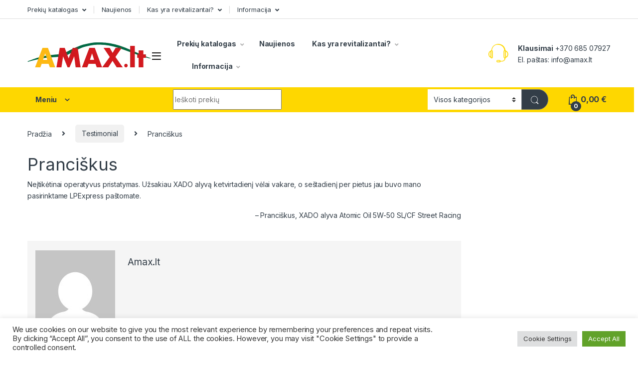

--- FILE ---
content_type: text/html; charset=UTF-8
request_url: https://www.amax.lt/testimonial/pranciskus/
body_size: 36187
content:
<!DOCTYPE html>
<html lang="lt-LT">
<head>
<meta charset="UTF-8">
<meta name="viewport" content="width=device-width, initial-scale=1">
<link rel="profile" href="http://gmpg.org/xfn/11">
<link rel="pingback" href="https://www.amax.lt/xmlrpc.php">

<meta name='robots' content='index, follow, max-image-preview:large, max-snippet:-1, max-video-preview:-1' />

	<!-- This site is optimized with the Yoast SEO plugin v26.7 - https://yoast.com/wordpress/plugins/seo/ -->
	<title>Pranciškus &#187; Amax.lt</title>
	<link rel="canonical" href="https://www.amax.lt/testimonial/pranciskus/" />
	<meta property="og:locale" content="lt_LT" />
	<meta property="og:type" content="article" />
	<meta property="og:title" content="Pranciškus &#187; Amax.lt" />
	<meta property="og:description" content="Neįtikėtinai operatyvus pristatymas. Užsakiau XADO alyvą ketvirtadienį vėlai vakare, o seštadienį per pietus jau buvo mano pasirinktame LPExpress paštomate. PranciškusXADO alyva Atomic Oil 5W-50 SL/CF Street Racing" />
	<meta property="og:url" content="https://www.amax.lt/testimonial/pranciskus/" />
	<meta property="og:site_name" content="Amax.lt" />
	<meta property="article:publisher" content="https://www.facebook.com/amax.lt/" />
	<meta property="article:modified_time" content="2020-06-21T12:09:45+00:00" />
	<script type="application/ld+json" class="yoast-schema-graph">{"@context":"https://schema.org","@graph":[{"@type":"WebPage","@id":"https://www.amax.lt/testimonial/pranciskus/","url":"https://www.amax.lt/testimonial/pranciskus/","name":"Pranciškus &#187; Amax.lt","isPartOf":{"@id":"https://www.amax.lt/#website"},"datePublished":"2020-06-21T12:01:55+00:00","dateModified":"2020-06-21T12:09:45+00:00","breadcrumb":{"@id":"https://www.amax.lt/testimonial/pranciskus/#breadcrumb"},"inLanguage":"lt-LT","potentialAction":[{"@type":"ReadAction","target":["https://www.amax.lt/testimonial/pranciskus/"]}]},{"@type":"BreadcrumbList","@id":"https://www.amax.lt/testimonial/pranciskus/#breadcrumb","itemListElement":[{"@type":"ListItem","position":1,"name":"Home","item":"https://www.amax.lt/"},{"@type":"ListItem","position":2,"name":"Testimonials","item":"https://www.amax.lt/testimonials-archive/"},{"@type":"ListItem","position":3,"name":"Pranciškus"}]},{"@type":"WebSite","@id":"https://www.amax.lt/#website","url":"https://www.amax.lt/","name":"Amax.lt","description":"Jūsų asmeninė technologijų produktų parduotuvė","publisher":{"@id":"https://www.amax.lt/#organization"},"potentialAction":[{"@type":"SearchAction","target":{"@type":"EntryPoint","urlTemplate":"https://www.amax.lt/?s={search_term_string}"},"query-input":{"@type":"PropertyValueSpecification","valueRequired":true,"valueName":"search_term_string"}}],"inLanguage":"lt-LT"},{"@type":"Organization","@id":"https://www.amax.lt/#organization","name":"Amax.lt","url":"https://www.amax.lt/","logo":{"@type":"ImageObject","inLanguage":"lt-LT","@id":"https://www.amax.lt/#/schema/logo/image/","url":"https://www.amax.lt/wp-content/uploads/2014/06/amax_logo_75px.png","contentUrl":"https://www.amax.lt/wp-content/uploads/2014/06/amax_logo_75px.png","width":370,"height":75,"caption":"Amax.lt"},"image":{"@id":"https://www.amax.lt/#/schema/logo/image/"},"sameAs":["https://www.facebook.com/amax.lt/"]}]}</script>
	<!-- / Yoast SEO plugin. -->


<link rel='dns-prefetch' href='//www.googletagmanager.com' />
<link rel='dns-prefetch' href='//cdnjs.cloudflare.com' />
<link rel='dns-prefetch' href='//fonts.googleapis.com' />
<link rel="alternate" type="application/rss+xml" title="Amax.lt &raquo; Įrašų RSS srautas" href="https://www.amax.lt/feed/" />
<link rel="alternate" type="application/rss+xml" title="Amax.lt &raquo; Komentarų RSS srautas" href="https://www.amax.lt/comments/feed/" />
<link rel="alternate" title="oEmbed (JSON)" type="application/json+oembed" href="https://www.amax.lt/wp-json/oembed/1.0/embed?url=https%3A%2F%2Fwww.amax.lt%2Ftestimonial%2Fpranciskus%2F" />
<link rel="alternate" title="oEmbed (XML)" type="text/xml+oembed" href="https://www.amax.lt/wp-json/oembed/1.0/embed?url=https%3A%2F%2Fwww.amax.lt%2Ftestimonial%2Fpranciskus%2F&#038;format=xml" />
<style id='wp-img-auto-sizes-contain-inline-css' type='text/css'>
img:is([sizes=auto i],[sizes^="auto," i]){contain-intrinsic-size:3000px 1500px}
/*# sourceURL=wp-img-auto-sizes-contain-inline-css */
</style>

<link rel='stylesheet' id='jquery.bxslider-css' href='//www.amax.lt/wp-content/plugins/testimonials-widget/includes/libraries/testimonials-widget/includes/libraries/bxslider-4/dist/jquery.bxslider.css?ver=a5fad7dd7f68bf1b429c128c8814621e' type='text/css' media='all' />
<link rel='stylesheet' id='Axl_Testimonials_Widget-css' href='//www.amax.lt/wp-content/plugins/testimonials-widget/includes/libraries/testimonials-widget/assets/css/testimonials-widget.css?ver=a5fad7dd7f68bf1b429c128c8814621e' type='text/css' media='all' />
<link rel='stylesheet' id='Axl_Testimonials_Widget_Premium-css' href='//www.amax.lt/wp-content/plugins/testimonials-widget/assets/css/testimonials-widget-premium.css?ver=a5fad7dd7f68bf1b429c128c8814621e' type='text/css' media='all' />
<link rel='stylesheet' id='testimonials-widget-premium-form-css' href='//www.amax.lt/wp-content/plugins/testimonials-widget/assets/css/testimonials-widget-premium-form.css?ver=a5fad7dd7f68bf1b429c128c8814621e' type='text/css' media='all' />
<style id='wp-emoji-styles-inline-css' type='text/css'>

	img.wp-smiley, img.emoji {
		display: inline !important;
		border: none !important;
		box-shadow: none !important;
		height: 1em !important;
		width: 1em !important;
		margin: 0 0.07em !important;
		vertical-align: -0.1em !important;
		background: none !important;
		padding: 0 !important;
	}
/*# sourceURL=wp-emoji-styles-inline-css */
</style>
<link rel='stylesheet' id='wp-block-library-css' href='https://www.amax.lt/wp-includes/css/dist/block-library/style.min.css?ver=a5fad7dd7f68bf1b429c128c8814621e' type='text/css' media='all' />
<style id='classic-theme-styles-inline-css' type='text/css'>
/*! This file is auto-generated */
.wp-block-button__link{color:#fff;background-color:#32373c;border-radius:9999px;box-shadow:none;text-decoration:none;padding:calc(.667em + 2px) calc(1.333em + 2px);font-size:1.125em}.wp-block-file__button{background:#32373c;color:#fff;text-decoration:none}
/*# sourceURL=/wp-includes/css/classic-themes.min.css */
</style>
<style id='global-styles-inline-css' type='text/css'>
:root{--wp--preset--aspect-ratio--square: 1;--wp--preset--aspect-ratio--4-3: 4/3;--wp--preset--aspect-ratio--3-4: 3/4;--wp--preset--aspect-ratio--3-2: 3/2;--wp--preset--aspect-ratio--2-3: 2/3;--wp--preset--aspect-ratio--16-9: 16/9;--wp--preset--aspect-ratio--9-16: 9/16;--wp--preset--color--black: #000000;--wp--preset--color--cyan-bluish-gray: #abb8c3;--wp--preset--color--white: #ffffff;--wp--preset--color--pale-pink: #f78da7;--wp--preset--color--vivid-red: #cf2e2e;--wp--preset--color--luminous-vivid-orange: #ff6900;--wp--preset--color--luminous-vivid-amber: #fcb900;--wp--preset--color--light-green-cyan: #7bdcb5;--wp--preset--color--vivid-green-cyan: #00d084;--wp--preset--color--pale-cyan-blue: #8ed1fc;--wp--preset--color--vivid-cyan-blue: #0693e3;--wp--preset--color--vivid-purple: #9b51e0;--wp--preset--gradient--vivid-cyan-blue-to-vivid-purple: linear-gradient(135deg,rgb(6,147,227) 0%,rgb(155,81,224) 100%);--wp--preset--gradient--light-green-cyan-to-vivid-green-cyan: linear-gradient(135deg,rgb(122,220,180) 0%,rgb(0,208,130) 100%);--wp--preset--gradient--luminous-vivid-amber-to-luminous-vivid-orange: linear-gradient(135deg,rgb(252,185,0) 0%,rgb(255,105,0) 100%);--wp--preset--gradient--luminous-vivid-orange-to-vivid-red: linear-gradient(135deg,rgb(255,105,0) 0%,rgb(207,46,46) 100%);--wp--preset--gradient--very-light-gray-to-cyan-bluish-gray: linear-gradient(135deg,rgb(238,238,238) 0%,rgb(169,184,195) 100%);--wp--preset--gradient--cool-to-warm-spectrum: linear-gradient(135deg,rgb(74,234,220) 0%,rgb(151,120,209) 20%,rgb(207,42,186) 40%,rgb(238,44,130) 60%,rgb(251,105,98) 80%,rgb(254,248,76) 100%);--wp--preset--gradient--blush-light-purple: linear-gradient(135deg,rgb(255,206,236) 0%,rgb(152,150,240) 100%);--wp--preset--gradient--blush-bordeaux: linear-gradient(135deg,rgb(254,205,165) 0%,rgb(254,45,45) 50%,rgb(107,0,62) 100%);--wp--preset--gradient--luminous-dusk: linear-gradient(135deg,rgb(255,203,112) 0%,rgb(199,81,192) 50%,rgb(65,88,208) 100%);--wp--preset--gradient--pale-ocean: linear-gradient(135deg,rgb(255,245,203) 0%,rgb(182,227,212) 50%,rgb(51,167,181) 100%);--wp--preset--gradient--electric-grass: linear-gradient(135deg,rgb(202,248,128) 0%,rgb(113,206,126) 100%);--wp--preset--gradient--midnight: linear-gradient(135deg,rgb(2,3,129) 0%,rgb(40,116,252) 100%);--wp--preset--font-size--small: 13px;--wp--preset--font-size--medium: 20px;--wp--preset--font-size--large: 36px;--wp--preset--font-size--x-large: 42px;--wp--preset--spacing--20: 0.44rem;--wp--preset--spacing--30: 0.67rem;--wp--preset--spacing--40: 1rem;--wp--preset--spacing--50: 1.5rem;--wp--preset--spacing--60: 2.25rem;--wp--preset--spacing--70: 3.38rem;--wp--preset--spacing--80: 5.06rem;--wp--preset--shadow--natural: 6px 6px 9px rgba(0, 0, 0, 0.2);--wp--preset--shadow--deep: 12px 12px 50px rgba(0, 0, 0, 0.4);--wp--preset--shadow--sharp: 6px 6px 0px rgba(0, 0, 0, 0.2);--wp--preset--shadow--outlined: 6px 6px 0px -3px rgb(255, 255, 255), 6px 6px rgb(0, 0, 0);--wp--preset--shadow--crisp: 6px 6px 0px rgb(0, 0, 0);}:where(.is-layout-flex){gap: 0.5em;}:where(.is-layout-grid){gap: 0.5em;}body .is-layout-flex{display: flex;}.is-layout-flex{flex-wrap: wrap;align-items: center;}.is-layout-flex > :is(*, div){margin: 0;}body .is-layout-grid{display: grid;}.is-layout-grid > :is(*, div){margin: 0;}:where(.wp-block-columns.is-layout-flex){gap: 2em;}:where(.wp-block-columns.is-layout-grid){gap: 2em;}:where(.wp-block-post-template.is-layout-flex){gap: 1.25em;}:where(.wp-block-post-template.is-layout-grid){gap: 1.25em;}.has-black-color{color: var(--wp--preset--color--black) !important;}.has-cyan-bluish-gray-color{color: var(--wp--preset--color--cyan-bluish-gray) !important;}.has-white-color{color: var(--wp--preset--color--white) !important;}.has-pale-pink-color{color: var(--wp--preset--color--pale-pink) !important;}.has-vivid-red-color{color: var(--wp--preset--color--vivid-red) !important;}.has-luminous-vivid-orange-color{color: var(--wp--preset--color--luminous-vivid-orange) !important;}.has-luminous-vivid-amber-color{color: var(--wp--preset--color--luminous-vivid-amber) !important;}.has-light-green-cyan-color{color: var(--wp--preset--color--light-green-cyan) !important;}.has-vivid-green-cyan-color{color: var(--wp--preset--color--vivid-green-cyan) !important;}.has-pale-cyan-blue-color{color: var(--wp--preset--color--pale-cyan-blue) !important;}.has-vivid-cyan-blue-color{color: var(--wp--preset--color--vivid-cyan-blue) !important;}.has-vivid-purple-color{color: var(--wp--preset--color--vivid-purple) !important;}.has-black-background-color{background-color: var(--wp--preset--color--black) !important;}.has-cyan-bluish-gray-background-color{background-color: var(--wp--preset--color--cyan-bluish-gray) !important;}.has-white-background-color{background-color: var(--wp--preset--color--white) !important;}.has-pale-pink-background-color{background-color: var(--wp--preset--color--pale-pink) !important;}.has-vivid-red-background-color{background-color: var(--wp--preset--color--vivid-red) !important;}.has-luminous-vivid-orange-background-color{background-color: var(--wp--preset--color--luminous-vivid-orange) !important;}.has-luminous-vivid-amber-background-color{background-color: var(--wp--preset--color--luminous-vivid-amber) !important;}.has-light-green-cyan-background-color{background-color: var(--wp--preset--color--light-green-cyan) !important;}.has-vivid-green-cyan-background-color{background-color: var(--wp--preset--color--vivid-green-cyan) !important;}.has-pale-cyan-blue-background-color{background-color: var(--wp--preset--color--pale-cyan-blue) !important;}.has-vivid-cyan-blue-background-color{background-color: var(--wp--preset--color--vivid-cyan-blue) !important;}.has-vivid-purple-background-color{background-color: var(--wp--preset--color--vivid-purple) !important;}.has-black-border-color{border-color: var(--wp--preset--color--black) !important;}.has-cyan-bluish-gray-border-color{border-color: var(--wp--preset--color--cyan-bluish-gray) !important;}.has-white-border-color{border-color: var(--wp--preset--color--white) !important;}.has-pale-pink-border-color{border-color: var(--wp--preset--color--pale-pink) !important;}.has-vivid-red-border-color{border-color: var(--wp--preset--color--vivid-red) !important;}.has-luminous-vivid-orange-border-color{border-color: var(--wp--preset--color--luminous-vivid-orange) !important;}.has-luminous-vivid-amber-border-color{border-color: var(--wp--preset--color--luminous-vivid-amber) !important;}.has-light-green-cyan-border-color{border-color: var(--wp--preset--color--light-green-cyan) !important;}.has-vivid-green-cyan-border-color{border-color: var(--wp--preset--color--vivid-green-cyan) !important;}.has-pale-cyan-blue-border-color{border-color: var(--wp--preset--color--pale-cyan-blue) !important;}.has-vivid-cyan-blue-border-color{border-color: var(--wp--preset--color--vivid-cyan-blue) !important;}.has-vivid-purple-border-color{border-color: var(--wp--preset--color--vivid-purple) !important;}.has-vivid-cyan-blue-to-vivid-purple-gradient-background{background: var(--wp--preset--gradient--vivid-cyan-blue-to-vivid-purple) !important;}.has-light-green-cyan-to-vivid-green-cyan-gradient-background{background: var(--wp--preset--gradient--light-green-cyan-to-vivid-green-cyan) !important;}.has-luminous-vivid-amber-to-luminous-vivid-orange-gradient-background{background: var(--wp--preset--gradient--luminous-vivid-amber-to-luminous-vivid-orange) !important;}.has-luminous-vivid-orange-to-vivid-red-gradient-background{background: var(--wp--preset--gradient--luminous-vivid-orange-to-vivid-red) !important;}.has-very-light-gray-to-cyan-bluish-gray-gradient-background{background: var(--wp--preset--gradient--very-light-gray-to-cyan-bluish-gray) !important;}.has-cool-to-warm-spectrum-gradient-background{background: var(--wp--preset--gradient--cool-to-warm-spectrum) !important;}.has-blush-light-purple-gradient-background{background: var(--wp--preset--gradient--blush-light-purple) !important;}.has-blush-bordeaux-gradient-background{background: var(--wp--preset--gradient--blush-bordeaux) !important;}.has-luminous-dusk-gradient-background{background: var(--wp--preset--gradient--luminous-dusk) !important;}.has-pale-ocean-gradient-background{background: var(--wp--preset--gradient--pale-ocean) !important;}.has-electric-grass-gradient-background{background: var(--wp--preset--gradient--electric-grass) !important;}.has-midnight-gradient-background{background: var(--wp--preset--gradient--midnight) !important;}.has-small-font-size{font-size: var(--wp--preset--font-size--small) !important;}.has-medium-font-size{font-size: var(--wp--preset--font-size--medium) !important;}.has-large-font-size{font-size: var(--wp--preset--font-size--large) !important;}.has-x-large-font-size{font-size: var(--wp--preset--font-size--x-large) !important;}
:where(.wp-block-post-template.is-layout-flex){gap: 1.25em;}:where(.wp-block-post-template.is-layout-grid){gap: 1.25em;}
:where(.wp-block-term-template.is-layout-flex){gap: 1.25em;}:where(.wp-block-term-template.is-layout-grid){gap: 1.25em;}
:where(.wp-block-columns.is-layout-flex){gap: 2em;}:where(.wp-block-columns.is-layout-grid){gap: 2em;}
:root :where(.wp-block-pullquote){font-size: 1.5em;line-height: 1.6;}
/*# sourceURL=global-styles-inline-css */
</style>
<link rel='stylesheet' id='contact-form-7-css' href='https://www.amax.lt/wp-content/plugins/contact-form-7/includes/css/styles.css?ver=6.1.4' type='text/css' media='all' />
<link rel='stylesheet' id='cookie-law-info-css' href='https://www.amax.lt/wp-content/plugins/cookie-law-info/legacy/public/css/cookie-law-info-public.css?ver=3.3.9.1' type='text/css' media='all' />
<link rel='stylesheet' id='cookie-law-info-gdpr-css' href='https://www.amax.lt/wp-content/plugins/cookie-law-info/legacy/public/css/cookie-law-info-gdpr.css?ver=3.3.9.1' type='text/css' media='all' />
<link rel='stylesheet' id='mas-wc-brands-style-css' href='https://www.amax.lt/wp-content/plugins/mas-woocommerce-brands/assets/css/style.css?ver=1.1.0' type='text/css' media='all' />
<style id='woocommerce-inline-inline-css' type='text/css'>
.woocommerce form .form-row .required { visibility: visible; }
/*# sourceURL=woocommerce-inline-inline-css */
</style>
<link rel='stylesheet' id='select2css-css' href='//cdnjs.cloudflare.com/ajax/libs/select2/4.0.7/css/select2.css?ver=1.0' type='text/css' media='all' />
<link rel='stylesheet' id='electro-fonts-css' href='https://fonts.googleapis.com/css2?family=Inter:wght@300;400;600;700&#038;display=swap' type='text/css' media='all' />
<link rel='stylesheet' id='font-electro-css' href='https://www.amax.lt/wp-content/themes/electro/assets/css/font-electro.css?ver=3.3.13' type='text/css' media='all' />
<link rel='stylesheet' id='fontawesome-css' href='https://www.amax.lt/wp-content/themes/electro/assets/vendor/fontawesome/css/all.min.css?ver=3.3.13' type='text/css' media='all' />
<link rel='stylesheet' id='animate-css-css' href='https://www.amax.lt/wp-content/themes/electro/assets/vendor/animate.css/animate.min.css?ver=3.3.13' type='text/css' media='all' />
<link rel='stylesheet' id='electro-style-css' href='https://www.amax.lt/wp-content/themes/electro/style.min.css?ver=3.3.13' type='text/css' media='all' />
<link rel='stylesheet' id='electro-color-css' href='https://www.amax.lt/wp-content/themes/electro/assets/css/colors/yellow.min.css?ver=3.3.13' type='text/css' media='all' />
<link rel='stylesheet' id='mts-testimonials-css' href='https://www.amax.lt/wp-content/plugins/mts-wp-testimonials/assets/css/testimonial.css?ver=a5fad7dd7f68bf1b429c128c8814621e' type='text/css' media='all' />
<link rel='stylesheet' id='mtswpt-owl-carousel-css' href='https://www.amax.lt/wp-content/plugins/mts-wp-testimonials/assets/css/mtswpt.owl.carousel.css?ver=a5fad7dd7f68bf1b429c128c8814621e' type='text/css' media='all' />
<script type="text/javascript" id="woocommerce-google-analytics-integration-gtag-js-after">
/* <![CDATA[ */
/* Google Analytics for WooCommerce (gtag.js) */
					window.dataLayer = window.dataLayer || [];
					function gtag(){dataLayer.push(arguments);}
					// Set up default consent state.
					for ( const mode of [{"analytics_storage":"denied","ad_storage":"denied","ad_user_data":"denied","ad_personalization":"denied","region":["AT","BE","BG","HR","CY","CZ","DK","EE","FI","FR","DE","GR","HU","IS","IE","IT","LV","LI","LT","LU","MT","NL","NO","PL","PT","RO","SK","SI","ES","SE","GB","CH"]}] || [] ) {
						gtag( "consent", "default", { "wait_for_update": 500, ...mode } );
					}
					gtag("js", new Date());
					gtag("set", "developer_id.dOGY3NW", true);
					gtag("config", "G-PV3YSFDLS1", {"track_404":true,"allow_google_signals":false,"logged_in":false,"linker":{"domains":[],"allow_incoming":false},"custom_map":{"dimension1":"logged_in"}});
//# sourceURL=woocommerce-google-analytics-integration-gtag-js-after
/* ]]> */
</script>
<script type="text/javascript" src="https://www.amax.lt/wp-includes/js/jquery/jquery.min.js?ver=3.7.1" id="jquery-core-js"></script>
<script type="text/javascript" src="https://www.amax.lt/wp-includes/js/jquery/jquery-migrate.min.js?ver=3.4.1" id="jquery-migrate-js"></script>
<script type="text/javascript" id="cookie-law-info-js-extra">
/* <![CDATA[ */
var Cli_Data = {"nn_cookie_ids":[],"cookielist":[],"non_necessary_cookies":[],"ccpaEnabled":"","ccpaRegionBased":"","ccpaBarEnabled":"","strictlyEnabled":["necessary","obligatoire"],"ccpaType":"gdpr","js_blocking":"1","custom_integration":"","triggerDomRefresh":"","secure_cookies":""};
var cli_cookiebar_settings = {"animate_speed_hide":"500","animate_speed_show":"500","background":"#FFF","border":"#b1a6a6c2","border_on":"","button_1_button_colour":"#61a229","button_1_button_hover":"#4e8221","button_1_link_colour":"#fff","button_1_as_button":"1","button_1_new_win":"","button_2_button_colour":"#333","button_2_button_hover":"#292929","button_2_link_colour":"#444","button_2_as_button":"","button_2_hidebar":"","button_3_button_colour":"#dedfe0","button_3_button_hover":"#b2b2b3","button_3_link_colour":"#333333","button_3_as_button":"1","button_3_new_win":"","button_4_button_colour":"#dedfe0","button_4_button_hover":"#b2b2b3","button_4_link_colour":"#333333","button_4_as_button":"1","button_7_button_colour":"#61a229","button_7_button_hover":"#4e8221","button_7_link_colour":"#fff","button_7_as_button":"1","button_7_new_win":"","font_family":"inherit","header_fix":"","notify_animate_hide":"1","notify_animate_show":"","notify_div_id":"#cookie-law-info-bar","notify_position_horizontal":"right","notify_position_vertical":"bottom","scroll_close":"","scroll_close_reload":"","accept_close_reload":"","reject_close_reload":"","showagain_tab":"","showagain_background":"#fff","showagain_border":"#000","showagain_div_id":"#cookie-law-info-again","showagain_x_position":"100px","text":"#333333","show_once_yn":"","show_once":"10000","logging_on":"","as_popup":"","popup_overlay":"1","bar_heading_text":"","cookie_bar_as":"banner","popup_showagain_position":"bottom-right","widget_position":"left"};
var log_object = {"ajax_url":"https://www.amax.lt/wp-admin/admin-ajax.php"};
//# sourceURL=cookie-law-info-js-extra
/* ]]> */
</script>
<script type="text/javascript" src="https://www.amax.lt/wp-content/plugins/cookie-law-info/legacy/public/js/cookie-law-info-public.js?ver=3.3.9.1" id="cookie-law-info-js"></script>
<script type="text/javascript" src="https://www.amax.lt/wp-content/plugins/woocommerce/assets/js/jquery-blockui/jquery.blockUI.min.js?ver=2.7.0-wc.10.4.3" id="wc-jquery-blockui-js" data-wp-strategy="defer"></script>
<script type="text/javascript" id="wc-add-to-cart-js-extra">
/* <![CDATA[ */
var wc_add_to_cart_params = {"ajax_url":"/wp-admin/admin-ajax.php","wc_ajax_url":"/?wc-ajax=%%endpoint%%","i18n_view_cart":"Krep\u0161elis","cart_url":"https://www.amax.lt/cart/","is_cart":"","cart_redirect_after_add":"no"};
//# sourceURL=wc-add-to-cart-js-extra
/* ]]> */
</script>
<script type="text/javascript" src="https://www.amax.lt/wp-content/plugins/woocommerce/assets/js/frontend/add-to-cart.min.js?ver=10.4.3" id="wc-add-to-cart-js" data-wp-strategy="defer"></script>
<script type="text/javascript" src="https://www.amax.lt/wp-content/plugins/woocommerce/assets/js/js-cookie/js.cookie.min.js?ver=2.1.4-wc.10.4.3" id="wc-js-cookie-js" data-wp-strategy="defer"></script>
<script type="text/javascript" src="https://www.amax.lt/wp-content/plugins/js_composer/assets/js/vendors/woocommerce-add-to-cart.js?ver=8.5" id="vc_woocommerce-add-to-cart-js-js"></script>
<script type="text/javascript" src="https://www.amax.lt/wp-content/plugins/woocommerce/assets/js/select2/select2.full.min.js?ver=4.0.3-wc.10.4.3" id="wc-select2-js" defer="defer" data-wp-strategy="defer"></script>
<script type="text/javascript" id="wc-cart-fragments-js-extra">
/* <![CDATA[ */
var wc_cart_fragments_params = {"ajax_url":"/wp-admin/admin-ajax.php","wc_ajax_url":"/?wc-ajax=%%endpoint%%","cart_hash_key":"wc_cart_hash_ae41969d88575be8d2b94ae4046bf2d3","fragment_name":"wc_fragments_ae41969d88575be8d2b94ae4046bf2d3","request_timeout":"5000"};
//# sourceURL=wc-cart-fragments-js-extra
/* ]]> */
</script>
<script type="text/javascript" src="https://www.amax.lt/wp-content/plugins/woocommerce/assets/js/frontend/cart-fragments.min.js?ver=10.4.3" id="wc-cart-fragments-js" defer="defer" data-wp-strategy="defer"></script>

<!-- Google tag (gtag.js) snippet added by Site Kit -->
<!-- Google Analytics snippet added by Site Kit -->
<script type="text/javascript" src="https://www.googletagmanager.com/gtag/js?id=GT-55B39XG" id="google_gtagjs-js" async></script>
<script type="text/javascript" id="google_gtagjs-js-after">
/* <![CDATA[ */
window.dataLayer = window.dataLayer || [];function gtag(){dataLayer.push(arguments);}
gtag("set","linker",{"domains":["www.amax.lt"]});
gtag("js", new Date());
gtag("set", "developer_id.dZTNiMT", true);
gtag("config", "GT-55B39XG", {"googlesitekit_post_type":"testimonials-widget"});
 window._googlesitekit = window._googlesitekit || {}; window._googlesitekit.throttledEvents = []; window._googlesitekit.gtagEvent = (name, data) => { var key = JSON.stringify( { name, data } ); if ( !! window._googlesitekit.throttledEvents[ key ] ) { return; } window._googlesitekit.throttledEvents[ key ] = true; setTimeout( () => { delete window._googlesitekit.throttledEvents[ key ]; }, 5 ); gtag( "event", name, { ...data, event_source: "site-kit" } ); }; 
//# sourceURL=google_gtagjs-js-after
/* ]]> */
</script>
<script></script><link rel="https://api.w.org/" href="https://www.amax.lt/wp-json/" /><link rel="EditURI" type="application/rsd+xml" title="RSD" href="https://www.amax.lt/xmlrpc.php?rsd" />

<link rel='shortlink' href='https://www.amax.lt/?p=21459' />
<meta name="generator" content="Redux 4.5.10" /><meta name="generator" content="Site Kit by Google 1.170.0" /><!-- Starting: Conversion Tracking for WooCommerce (https://wordpress.org/plugins/woocommerce-conversion-tracking/) -->
<!-- End: Conversion Tracking for WooCommerce Codes -->
	<noscript><style>.woocommerce-product-gallery{ opacity: 1 !important; }</style></noscript>
	<meta name="generator" content="Elementor 3.34.1; features: additional_custom_breakpoints; settings: css_print_method-external, google_font-enabled, font_display-auto">
			<script  type="text/javascript">
				!function(f,b,e,v,n,t,s){if(f.fbq)return;n=f.fbq=function(){n.callMethod?
					n.callMethod.apply(n,arguments):n.queue.push(arguments)};if(!f._fbq)f._fbq=n;
					n.push=n;n.loaded=!0;n.version='2.0';n.queue=[];t=b.createElement(e);t.async=!0;
					t.src=v;s=b.getElementsByTagName(e)[0];s.parentNode.insertBefore(t,s)}(window,
					document,'script','https://connect.facebook.net/en_US/fbevents.js');
			</script>
			<!-- WooCommerce Facebook Integration Begin -->
			<script  type="text/javascript">

				fbq('init', '1087691508034740', {}, {
    "agent": "woocommerce_6-10.4.3-3.5.15"
});

				document.addEventListener( 'DOMContentLoaded', function() {
					// Insert placeholder for events injected when a product is added to the cart through AJAX.
					document.body.insertAdjacentHTML( 'beforeend', '<div class=\"wc-facebook-pixel-event-placeholder\"></div>' );
				}, false );

			</script>
			<!-- WooCommerce Facebook Integration End -->
						<style>
				.e-con.e-parent:nth-of-type(n+4):not(.e-lazyloaded):not(.e-no-lazyload),
				.e-con.e-parent:nth-of-type(n+4):not(.e-lazyloaded):not(.e-no-lazyload) * {
					background-image: none !important;
				}
				@media screen and (max-height: 1024px) {
					.e-con.e-parent:nth-of-type(n+3):not(.e-lazyloaded):not(.e-no-lazyload),
					.e-con.e-parent:nth-of-type(n+3):not(.e-lazyloaded):not(.e-no-lazyload) * {
						background-image: none !important;
					}
				}
				@media screen and (max-height: 640px) {
					.e-con.e-parent:nth-of-type(n+2):not(.e-lazyloaded):not(.e-no-lazyload),
					.e-con.e-parent:nth-of-type(n+2):not(.e-lazyloaded):not(.e-no-lazyload) * {
						background-image: none !important;
					}
				}
			</style>
			<meta name="generator" content="Powered by WPBakery Page Builder - drag and drop page builder for WordPress."/>
<link rel="icon" href="https://www.amax.lt/wp-content/uploads/2014/03/favicon.png" sizes="32x32" />
<link rel="icon" href="https://www.amax.lt/wp-content/uploads/2014/03/favicon.png" sizes="192x192" />
<link rel="apple-touch-icon" href="https://www.amax.lt/wp-content/uploads/2014/03/favicon.png" />
<meta name="msapplication-TileImage" content="https://www.amax.lt/wp-content/uploads/2014/03/favicon.png" />
		<style type="text/css" id="wp-custom-css">
			#tab-description p {
  color: #333e48 !important;
	margin-bottom: 1em !important;
}		</style>
		<noscript><style> .wpb_animate_when_almost_visible { opacity: 1; }</style></noscript>				<style type="text/css" id="c4wp-checkout-css">
					.woocommerce-checkout .c4wp_captcha_field {
						margin-bottom: 10px;
						margin-top: 15px;
						position: relative;
						display: inline-block;
					}
				</style>
							<style type="text/css" id="c4wp-v3-lp-form-css">
				.login #login, .login #lostpasswordform {
					min-width: 350px !important;
				}
				.wpforms-field-c4wp iframe {
					width: 100% !important;
				}
			</style>
			</head>

<body class="wp-singular testimonials-widget-template-default single single-testimonials-widget postid-21459 wp-custom-logo wp-theme-electro wp-child-theme-electro-child theme-electro woocommerce-no-js group-blog right-sidebar blog-default wpb-js-composer js-comp-ver-8.5 vc_responsive elementor-default elementor-kit-22539">
    <div class="off-canvas-wrapper w-100 position-relative">
<div id="page" class="hfeed site">
    		<a class="skip-link screen-reader-text visually-hidden" href="#site-navigation">Skip to navigation</a>
		<a class="skip-link screen-reader-text visually-hidden" href="#content">Skip to content</a>
		
			
		<div class="top-bar hidden-lg-down d-none d-xl-block">
			<div class="container clearfix">
			<ul id="menu-menu1" class="nav nav-inline float-start electro-animate-dropdown flip"><li id="menu-item-9" class="menu-item menu-item-type-post_type menu-item-object-page menu-item-home menu-item-has-children menu-item-9 dropdown"><a title="Prekių katalogas" href="https://www.amax.lt/" data-bs-toggle="dropdown" class="dropdown-toggle" aria-haspopup="true">Prekių katalogas</a>
<ul role="menu" class=" dropdown-menu">
	<li id="menu-item-22156" class="menu-item menu-item-type-taxonomy menu-item-object-product_cat menu-item-22156"><a title="Išpardavimas" href="https://www.amax.lt/produkto-kategorija/ispardavimas/">Išpardavimas</a></li>
	<li id="menu-item-5000" class="menu-item menu-item-type-taxonomy menu-item-object-product_cat menu-item-has-children menu-item-5000 dropdown-submenu"><a title="XADO produktai" href="https://www.amax.lt/produkto-kategorija/xado-produktai/"><span class="Xado produktų asortimentas"></span>&nbsp;XADO produktai</a></li>
	<li id="menu-item-5090" class="menu-item menu-item-type-taxonomy menu-item-object-product_cat menu-item-has-children menu-item-5090 dropdown-submenu"><a title="Auto priežiūrai" href="https://www.amax.lt/produkto-kategorija/automobilio-prieziurai/">Auto priežiūrai</a></li>
	<li id="menu-item-5006" class="menu-item menu-item-type-taxonomy menu-item-object-product_cat menu-item-5006"><a title="Kitos prekės" href="https://www.amax.lt/produkto-kategorija/kitos-prekes/">Kitos prekės</a></li>
	<li id="menu-item-6806" class="menu-item menu-item-type-taxonomy menu-item-object-product_cat menu-item-6806"><a title="Eco Touch" href="https://www.amax.lt/produkto-kategorija/eco-touch/">Eco Touch</a></li>
	<li id="menu-item-5456" class="menu-item menu-item-type-taxonomy menu-item-object-product_cat menu-item-has-children menu-item-5456 dropdown-submenu"><a title="Apšvietimas" href="https://www.amax.lt/produkto-kategorija/apsvietimas/">Apšvietimas</a></li>
	<li id="menu-item-5936" class="menu-item menu-item-type-taxonomy menu-item-object-product_cat menu-item-5936"><a title="Thmermacell - nuo odų" href="https://www.amax.lt/produkto-kategorija/thermacell/">Thmermacell &#8211; nuo odų</a></li>
</ul>
</li>
<li id="menu-item-29" class="menu-item menu-item-type-post_type menu-item-object-page current_page_parent menu-item-29"><a title="Naujienos" href="https://www.amax.lt/blogas/">Naujienos</a></li>
<li id="menu-item-278" class="menu-item menu-item-type-custom menu-item-object-custom menu-item-has-children menu-item-278 dropdown"><a title="Kas yra revitalizantai?" href="#" data-bs-toggle="dropdown" class="dropdown-toggle" aria-haspopup="true">Kas yra revitalizantai?</a>
<ul role="menu" class=" dropdown-menu">
	<li id="menu-item-517" class="menu-item menu-item-type-post_type menu-item-object-page menu-item-517"><a title="Kodėl revitalizantai yra naudingu Jūsų automobiliui" href="https://www.amax.lt/kodel-xado-yra-naudingas-jusu-automobiliui/">Kodėl revitalizantai yra naudingu Jūsų automobiliui</a></li>
	<li id="menu-item-279" class="menu-item menu-item-type-post_type menu-item-object-page menu-item-279"><a title="Dažnai užduodami klausimai" href="https://www.amax.lt/daznai-uzduodami-klausimai/">Dažnai užduodami klausimai</a></li>
	<li id="menu-item-519" class="menu-item menu-item-type-post_type menu-item-object-page menu-item-519"><a title="„Xado“ produkto Maximum 1 stage efektyvumo tyrimas" href="https://www.amax.lt/xado-produkto-maximum-1-stage-efektyvumo-tyrimas/">„Xado“ produkto Maximum 1 stage efektyvumo tyrimas</a></li>
	<li id="menu-item-280" class="menu-item menu-item-type-post_type menu-item-object-page menu-item-280"><a title="Kas yra revitalizantai?" href="https://www.amax.lt/kas-yra-xado/">Kas yra revitalizantai?</a></li>
</ul>
</li>
<li id="menu-item-211" class="menu-item menu-item-type-custom menu-item-object-custom menu-item-has-children menu-item-211 dropdown"><a title="Informacija" href="#" data-bs-toggle="dropdown" class="dropdown-toggle" aria-haspopup="true">Informacija</a>
<ul role="menu" class=" dropdown-menu">
	<li id="menu-item-31" class="menu-item menu-item-type-post_type menu-item-object-page menu-item-31"><a title="Kontaktai" href="https://www.amax.lt/kontaktai/">Kontaktai</a></li>
	<li id="menu-item-4851" class="menu-item menu-item-type-post_type menu-item-object-page menu-item-4851"><a title="Klientų atsiliepimai" href="https://www.amax.lt/klientu-atsiliepimai/">Klientų atsiliepimai</a></li>
	<li id="menu-item-476" class="menu-item menu-item-type-post_type menu-item-object-page menu-item-476"><a title="Kaip apmokėti užsakymą?" href="https://www.amax.lt/kaip-apmoketi-xado-uzsakyma/">Kaip apmokėti užsakymą?</a></li>
	<li id="menu-item-22545" class="menu-item menu-item-type-post_type menu-item-object-page menu-item-22545"><a title="Nemokamas prekių pristatymas" href="https://www.amax.lt/nemokamas-prekiu-pristatymas/">Nemokamas prekių pristatymas</a></li>
	<li id="menu-item-117" class="menu-item menu-item-type-post_type menu-item-object-page menu-item-117"><a title="Taisyklės" href="https://www.amax.lt/taisykles/">Taisyklės</a></li>
	<li id="menu-item-4259" class="menu-item menu-item-type-post_type menu-item-object-page menu-item-4259"><a title="Grąžinimo garantija" href="https://www.amax.lt/grazinimo-garantija/">Grąžinimo garantija</a></li>
	<li id="menu-item-22547" class="menu-item menu-item-type-post_type menu-item-object-page menu-item-22547"><a title="Saugus atsiskaitymas" href="https://www.amax.lt/saugus-atsiskaitymas/">Saugus atsiskaitymas</a></li>
	<li id="menu-item-6850" class="menu-item menu-item-type-post_type menu-item-object-page menu-item-6850"><a title="Neteisminis ginčo sprendimas" href="https://www.amax.lt/neteisminis-ginco-sprendimas/">Neteisminis ginčo sprendimas</a></li>
	<li id="menu-item-24368" class="menu-item menu-item-type-post_type menu-item-object-page menu-item-24368"><a title="Privatumo politika" href="https://www.amax.lt/privatumo-politika/">Privatumo politika</a></li>
	<li id="menu-item-225" class="menu-item menu-item-type-post_type menu-item-object-page menu-item-225"><a title="100% originalios prekės" href="https://www.amax.lt/100-originalios-prekes/">100% originalios prekės</a></li>
</ul>
</li>
</ul>			</div>
		</div><!-- /.top-bar -->

			
    
    <header id="masthead" class="header-v2 stick-this site-header">
        <div class="container hidden-lg-down d-none d-xl-block">
            <div class="masthead row align-items-center">
				<div class="header-logo-area d-flex justify-content-between align-items-center">
					<div class="header-site-branding">
				<a href="https://www.amax.lt/" class="header-logo-link">
					<img src="https://www.amax.lt/wp-content/uploads/2014/06/amax_logo_50px.png" alt="Amax.lt" class="img-header-logo" width="247" height="50" />
				</a>
			</div>
					<div class="off-canvas-navigation-wrapper ">
			<div class="off-canvas-navbar-toggle-buttons clearfix">
				<button class="navbar-toggler navbar-toggle-hamburger " type="button">
					<i class="ec ec-menu"></i>
				</button>
				<button class="navbar-toggler navbar-toggle-close " type="button">
					<i class="ec ec-close-remove"></i>
				</button>
			</div>

			<div class="off-canvas-navigation
							 light" id="default-oc-header">
				<ul id="menu-menu1-1" class="nav nav-inline yamm"><li id="menu-item-9" class="menu-item menu-item-type-post_type menu-item-object-page menu-item-home menu-item-has-children menu-item-9 dropdown"><a title="Prekių katalogas" href="https://www.amax.lt/" data-bs-toggle="dropdown" class="dropdown-toggle" aria-haspopup="true">Prekių katalogas</a>
<ul role="menu" class=" dropdown-menu">
	<li id="menu-item-22156" class="menu-item menu-item-type-taxonomy menu-item-object-product_cat menu-item-22156"><a title="Išpardavimas" href="https://www.amax.lt/produkto-kategorija/ispardavimas/">Išpardavimas</a></li>
	<li id="menu-item-5000" class="menu-item menu-item-type-taxonomy menu-item-object-product_cat menu-item-has-children menu-item-5000 dropdown-submenu"><a title="XADO produktai" href="https://www.amax.lt/produkto-kategorija/xado-produktai/"><span class="Xado produktų asortimentas"></span>&nbsp;XADO produktai</a>
	<ul role="menu" class=" dropdown-menu">
		<li id="menu-item-8335" class="menu-item menu-item-type-taxonomy menu-item-object-product_cat menu-item-8335"><a title="Xado Akcija" href="https://www.amax.lt/produkto-kategorija/xado-produktai/xado-akcija/">Xado Akcija</a></li>
		<li id="menu-item-5005" class="menu-item menu-item-type-taxonomy menu-item-object-product_cat menu-item-5005"><a title="Varikliams - tepalo sistemai" href="https://www.amax.lt/produkto-kategorija/xado-produktai/varikliui-tepalo-sistemai/"><span class="Xado priedai varikliams &#8211; tepalo sistemai"></span>&nbsp;Varikliams &#8211; tepalo sistemai</a></li>
		<li id="menu-item-5002" class="menu-item menu-item-type-taxonomy menu-item-object-product_cat menu-item-5002"><a title="Kuro sistemai" href="https://www.amax.lt/produkto-kategorija/xado-produktai/kuro-sistemai/"><span class="Xado priedai kuro sistemai"></span>&nbsp;Kuro sistemai</a></li>
		<li id="menu-item-5004" class="menu-item menu-item-type-taxonomy menu-item-object-product_cat menu-item-5004"><a title="Vairo stiprintuvui ir kitai hidraulinei sistemai" href="https://www.amax.lt/produkto-kategorija/xado-produktai/vairo-mechanizmui/"><span class="Xado priedai vairo stiprintuvui ir kitai hidraulinei sistemai"></span>&nbsp;Vairo stiprintuvui ir kitai hidraulinei sistemai</a></li>
		<li id="menu-item-5003" class="menu-item menu-item-type-taxonomy menu-item-object-product_cat menu-item-5003"><a title="Pavarų dėžėms ir reduktoriams" href="https://www.amax.lt/produkto-kategorija/xado-produktai/transmisijai/"><span class="Xado priedai pavarų dėžėms ir reduktoriams"></span>&nbsp;Pavarų dėžėms ir reduktoriams</a></li>
		<li id="menu-item-7001" class="menu-item menu-item-type-taxonomy menu-item-object-product_cat menu-item-7001"><a title="Kiti revitalizantai" href="https://www.amax.lt/produkto-kategorija/xado-produktai/kiti-revitalizantai/"><span class="Kiti Xado revitalizantai"></span>&nbsp;Kiti revitalizantai</a></li>
		<li id="menu-item-6949" class="menu-item menu-item-type-taxonomy menu-item-object-product_cat menu-item-has-children menu-item-6949 dropdown-submenu"><a title="Alyvos" href="https://www.amax.lt/produkto-kategorija/xado-produktai/xado-alyvos/"><span class="Xado alyvos"></span>&nbsp;Alyvos</a>
		<ul role="menu" class=" dropdown-menu">
			<li id="menu-item-6947" class="menu-item menu-item-type-taxonomy menu-item-object-product_cat menu-item-has-children menu-item-6947 dropdown-submenu"><a title="Automobilių variklinės alyvos" href="https://www.amax.lt/produkto-kategorija/xado-produktai/xado-alyvos/automobiliu-variklines-alyvos/"><span class="Xado Automobilių variklinės alyvos"></span>&nbsp;Automobilių variklinės alyvos</a>
			<ul role="menu" class=" dropdown-menu">
				<li id="menu-item-7161" class="menu-item menu-item-type-taxonomy menu-item-object-product_cat menu-item-7161"><a title="Sintetinės variklio alyvos" href="https://www.amax.lt/produkto-kategorija/xado-produktai/xado-alyvos/automobiliu-variklines-alyvos/sintetines-variklio-alyvos/"><span class="Xado sintetinės variklio alyvos"></span>&nbsp;Sintetinės variklio alyvos</a></li>
				<li id="menu-item-7153" class="menu-item menu-item-type-taxonomy menu-item-object-product_cat menu-item-7153"><a title="Pusiau sintetinės variklinės alyvos" href="https://www.amax.lt/produkto-kategorija/xado-produktai/xado-alyvos/automobiliu-variklines-alyvos/xado-pusiau-sintetines-variklines-alyvos/"><span class="Xado pusiau sintetinės variklinės alyvos"></span>&nbsp;Pusiau sintetinės variklinės alyvos</a></li>
				<li id="menu-item-7154" class="menu-item menu-item-type-taxonomy menu-item-object-product_cat menu-item-7154"><a title="Mineralinės variklinės alyvos" href="https://www.amax.lt/produkto-kategorija/xado-produktai/xado-alyvos/automobiliu-variklines-alyvos/xado-mineralines-variklines-alyvos/"><span class="Xado mineralinės variklinės alyvos"></span>&nbsp;Mineralinės variklinės alyvos</a></li>
			</ul>
</li>
			<li id="menu-item-7158" class="menu-item menu-item-type-taxonomy menu-item-object-product_cat menu-item-has-children menu-item-7158 dropdown-submenu"><a title="Transmisinės alyvos" href="https://www.amax.lt/produkto-kategorija/xado-produktai/xado-alyvos/xado-transmisines-alyvos/"><span class="Xado transmisinės alyvos"></span>&nbsp;Transmisinės alyvos</a>
			<ul role="menu" class=" dropdown-menu">
				<li id="menu-item-7159" class="menu-item menu-item-type-taxonomy menu-item-object-product_cat menu-item-7159"><a title="Alyvos automatinei transmisijai" href="https://www.amax.lt/produkto-kategorija/xado-produktai/xado-alyvos/xado-transmisines-alyvos/xado-alyvos-automatinei-transmisijai/"><span class="Xado alyvos automatinei transmisijai"></span>&nbsp;Alyvos automatinei transmisijai</a></li>
				<li id="menu-item-7160" class="menu-item menu-item-type-taxonomy menu-item-object-product_cat menu-item-7160"><a title="Alyvos mechaninei transmisijai" href="https://www.amax.lt/produkto-kategorija/xado-produktai/xado-alyvos/xado-transmisines-alyvos/xado-alyvos-mechaninei-transmisijai/"><span class="Xado alyvos mechaninei transmisijai"></span>&nbsp;Alyvos mechaninei transmisijai</a></li>
			</ul>
</li>
			<li id="menu-item-7156" class="menu-item menu-item-type-taxonomy menu-item-object-product_cat menu-item-7156"><a title="Hidraulinių sistemų alyvos" href="https://www.amax.lt/produkto-kategorija/xado-produktai/xado-alyvos/xado-hidrauliniu-sistemu-alyvos/"><span class="Xado Hidraulinių sistemų alyvos"></span>&nbsp;Hidraulinių sistemų alyvos</a></li>
			<li id="menu-item-7157" class="menu-item menu-item-type-taxonomy menu-item-object-product_cat menu-item-7157"><a title="Motorinės technikos variklių alyvos" href="https://www.amax.lt/produkto-kategorija/xado-produktai/xado-alyvos/xado-motorines-technikos-varikliu-alyvos/"><span class="Xado motorinės technikos variklių alyvos"></span>&nbsp;Motorinės technikos variklių alyvos</a></li>
		</ul>
</li>
		<li id="menu-item-5001" class="menu-item menu-item-type-taxonomy menu-item-object-product_cat menu-item-5001"><a title="Kiti priedai" href="https://www.amax.lt/produkto-kategorija/xado-produktai/kiti-priedai/"><span class="Kiti Xado priedai"></span>&nbsp;Kiti priedai</a></li>
		<li id="menu-item-7058" class="menu-item menu-item-type-taxonomy menu-item-object-product_cat menu-item-7058"><a title="Priedai ginklams" href="https://www.amax.lt/produkto-kategorija/xado-produktai/xado-ginklams/"><span class="Xado priedai ginklams "></span>&nbsp;Priedai ginklams</a></li>
		<li id="menu-item-6588" class="menu-item menu-item-type-taxonomy menu-item-object-product_cat menu-item-6588"><a title="Automobilių skyščiai" href="https://www.amax.lt/produkto-kategorija/xado-produktai/automobiliu-skysciai/">Automobilių skyščiai</a></li>
	</ul>
</li>
	<li id="menu-item-5090" class="menu-item menu-item-type-taxonomy menu-item-object-product_cat menu-item-has-children menu-item-5090 dropdown-submenu"><a title="Auto priežiūrai" href="https://www.amax.lt/produkto-kategorija/automobilio-prieziurai/">Auto priežiūrai</a>
	<ul role="menu" class=" dropdown-menu">
		<li id="menu-item-6808" class="menu-item menu-item-type-taxonomy menu-item-object-product_cat menu-item-6808"><a title="Išorės priežiūrai" href="https://www.amax.lt/produkto-kategorija/isores-prieziurai/">Išorės priežiūrai</a></li>
		<li id="menu-item-6810" class="menu-item menu-item-type-taxonomy menu-item-object-product_cat menu-item-6810"><a title="Vidaus priežiūrai" href="https://www.amax.lt/produkto-kategorija/automobilio-prieziurai/vidaus-prieziurai-automobilio-prieziurai/">Vidaus priežiūrai</a></li>
	</ul>
</li>
	<li id="menu-item-5006" class="menu-item menu-item-type-taxonomy menu-item-object-product_cat menu-item-5006"><a title="Kitos prekės" href="https://www.amax.lt/produkto-kategorija/kitos-prekes/">Kitos prekės</a></li>
	<li id="menu-item-6806" class="menu-item menu-item-type-taxonomy menu-item-object-product_cat menu-item-6806"><a title="Eco Touch" href="https://www.amax.lt/produkto-kategorija/eco-touch/">Eco Touch</a></li>
	<li id="menu-item-5456" class="menu-item menu-item-type-taxonomy menu-item-object-product_cat menu-item-has-children menu-item-5456 dropdown-submenu"><a title="Apšvietimas" href="https://www.amax.lt/produkto-kategorija/apsvietimas/">Apšvietimas</a>
	<ul role="menu" class=" dropdown-menu">
		<li id="menu-item-5457" class="menu-item menu-item-type-taxonomy menu-item-object-product_cat menu-item-5457"><a title="DRL - dienos žibintai" href="https://www.amax.lt/produkto-kategorija/apsvietimas/drl-dienos-zibintai/">DRL &#8211; dienos žibintai</a></li>
	</ul>
</li>
	<li id="menu-item-5936" class="menu-item menu-item-type-taxonomy menu-item-object-product_cat menu-item-5936"><a title="Thmermacell - nuo odų" href="https://www.amax.lt/produkto-kategorija/thermacell/">Thmermacell &#8211; nuo odų</a></li>
</ul>
</li>
<li id="menu-item-29" class="menu-item menu-item-type-post_type menu-item-object-page current_page_parent menu-item-29"><a title="Naujienos" href="https://www.amax.lt/blogas/">Naujienos</a></li>
<li id="menu-item-278" class="menu-item menu-item-type-custom menu-item-object-custom menu-item-has-children menu-item-278 dropdown"><a title="Kas yra revitalizantai?" href="#" data-bs-toggle="dropdown" class="dropdown-toggle" aria-haspopup="true">Kas yra revitalizantai?</a>
<ul role="menu" class=" dropdown-menu">
	<li id="menu-item-517" class="menu-item menu-item-type-post_type menu-item-object-page menu-item-517"><a title="Kodėl revitalizantai yra naudingu Jūsų automobiliui" href="https://www.amax.lt/kodel-xado-yra-naudingas-jusu-automobiliui/">Kodėl revitalizantai yra naudingu Jūsų automobiliui</a></li>
	<li id="menu-item-279" class="menu-item menu-item-type-post_type menu-item-object-page menu-item-279"><a title="Dažnai užduodami klausimai" href="https://www.amax.lt/daznai-uzduodami-klausimai/">Dažnai užduodami klausimai</a></li>
	<li id="menu-item-519" class="menu-item menu-item-type-post_type menu-item-object-page menu-item-519"><a title="„Xado“ produkto Maximum 1 stage efektyvumo tyrimas" href="https://www.amax.lt/xado-produkto-maximum-1-stage-efektyvumo-tyrimas/">„Xado“ produkto Maximum 1 stage efektyvumo tyrimas</a></li>
	<li id="menu-item-280" class="menu-item menu-item-type-post_type menu-item-object-page menu-item-280"><a title="Kas yra revitalizantai?" href="https://www.amax.lt/kas-yra-xado/">Kas yra revitalizantai?</a></li>
</ul>
</li>
<li id="menu-item-211" class="menu-item menu-item-type-custom menu-item-object-custom menu-item-has-children menu-item-211 dropdown"><a title="Informacija" href="#" data-bs-toggle="dropdown" class="dropdown-toggle" aria-haspopup="true">Informacija</a>
<ul role="menu" class=" dropdown-menu">
	<li id="menu-item-31" class="menu-item menu-item-type-post_type menu-item-object-page menu-item-31"><a title="Kontaktai" href="https://www.amax.lt/kontaktai/">Kontaktai</a></li>
	<li id="menu-item-4851" class="menu-item menu-item-type-post_type menu-item-object-page menu-item-4851"><a title="Klientų atsiliepimai" href="https://www.amax.lt/klientu-atsiliepimai/">Klientų atsiliepimai</a></li>
	<li id="menu-item-476" class="menu-item menu-item-type-post_type menu-item-object-page menu-item-476"><a title="Kaip apmokėti užsakymą?" href="https://www.amax.lt/kaip-apmoketi-xado-uzsakyma/">Kaip apmokėti užsakymą?</a></li>
	<li id="menu-item-22545" class="menu-item menu-item-type-post_type menu-item-object-page menu-item-22545"><a title="Nemokamas prekių pristatymas" href="https://www.amax.lt/nemokamas-prekiu-pristatymas/">Nemokamas prekių pristatymas</a></li>
	<li id="menu-item-117" class="menu-item menu-item-type-post_type menu-item-object-page menu-item-117"><a title="Taisyklės" href="https://www.amax.lt/taisykles/">Taisyklės</a></li>
	<li id="menu-item-4259" class="menu-item menu-item-type-post_type menu-item-object-page menu-item-4259"><a title="Grąžinimo garantija" href="https://www.amax.lt/grazinimo-garantija/">Grąžinimo garantija</a></li>
	<li id="menu-item-22547" class="menu-item menu-item-type-post_type menu-item-object-page menu-item-22547"><a title="Saugus atsiskaitymas" href="https://www.amax.lt/saugus-atsiskaitymas/">Saugus atsiskaitymas</a></li>
	<li id="menu-item-6850" class="menu-item menu-item-type-post_type menu-item-object-page menu-item-6850"><a title="Neteisminis ginčo sprendimas" href="https://www.amax.lt/neteisminis-ginco-sprendimas/">Neteisminis ginčo sprendimas</a></li>
	<li id="menu-item-24368" class="menu-item menu-item-type-post_type menu-item-object-page menu-item-24368"><a title="Privatumo politika" href="https://www.amax.lt/privatumo-politika/">Privatumo politika</a></li>
	<li id="menu-item-225" class="menu-item menu-item-type-post_type menu-item-object-page menu-item-225"><a title="100% originalios prekės" href="https://www.amax.lt/100-originalios-prekes/">100% originalios prekės</a></li>
</ul>
</li>
</ul>			</div>
		</div>
				</div>
		<div class="primary-nav-menu col position-relative electro-animate-dropdown"><ul id="menu-menu1-2" class="nav nav-inline yamm"><li id="menu-item-9" class="menu-item menu-item-type-post_type menu-item-object-page menu-item-home menu-item-has-children menu-item-9 dropdown"><a title="Prekių katalogas" href="https://www.amax.lt/" data-bs-toggle="dropdown" class="dropdown-toggle" aria-haspopup="true">Prekių katalogas</a>
<ul role="menu" class=" dropdown-menu">
	<li id="menu-item-22156" class="menu-item menu-item-type-taxonomy menu-item-object-product_cat menu-item-22156"><a title="Išpardavimas" href="https://www.amax.lt/produkto-kategorija/ispardavimas/">Išpardavimas</a></li>
	<li id="menu-item-5000" class="menu-item menu-item-type-taxonomy menu-item-object-product_cat menu-item-has-children menu-item-5000 dropdown-submenu"><a title="XADO produktai" href="https://www.amax.lt/produkto-kategorija/xado-produktai/"><span class="Xado produktų asortimentas"></span>&nbsp;XADO produktai</a>
	<ul role="menu" class=" dropdown-menu">
		<li id="menu-item-8335" class="menu-item menu-item-type-taxonomy menu-item-object-product_cat menu-item-8335"><a title="Xado Akcija" href="https://www.amax.lt/produkto-kategorija/xado-produktai/xado-akcija/">Xado Akcija</a></li>
		<li id="menu-item-5005" class="menu-item menu-item-type-taxonomy menu-item-object-product_cat menu-item-5005"><a title="Varikliams - tepalo sistemai" href="https://www.amax.lt/produkto-kategorija/xado-produktai/varikliui-tepalo-sistemai/"><span class="Xado priedai varikliams &#8211; tepalo sistemai"></span>&nbsp;Varikliams &#8211; tepalo sistemai</a></li>
		<li id="menu-item-5002" class="menu-item menu-item-type-taxonomy menu-item-object-product_cat menu-item-5002"><a title="Kuro sistemai" href="https://www.amax.lt/produkto-kategorija/xado-produktai/kuro-sistemai/"><span class="Xado priedai kuro sistemai"></span>&nbsp;Kuro sistemai</a></li>
		<li id="menu-item-5004" class="menu-item menu-item-type-taxonomy menu-item-object-product_cat menu-item-5004"><a title="Vairo stiprintuvui ir kitai hidraulinei sistemai" href="https://www.amax.lt/produkto-kategorija/xado-produktai/vairo-mechanizmui/"><span class="Xado priedai vairo stiprintuvui ir kitai hidraulinei sistemai"></span>&nbsp;Vairo stiprintuvui ir kitai hidraulinei sistemai</a></li>
		<li id="menu-item-5003" class="menu-item menu-item-type-taxonomy menu-item-object-product_cat menu-item-5003"><a title="Pavarų dėžėms ir reduktoriams" href="https://www.amax.lt/produkto-kategorija/xado-produktai/transmisijai/"><span class="Xado priedai pavarų dėžėms ir reduktoriams"></span>&nbsp;Pavarų dėžėms ir reduktoriams</a></li>
		<li id="menu-item-7001" class="menu-item menu-item-type-taxonomy menu-item-object-product_cat menu-item-7001"><a title="Kiti revitalizantai" href="https://www.amax.lt/produkto-kategorija/xado-produktai/kiti-revitalizantai/"><span class="Kiti Xado revitalizantai"></span>&nbsp;Kiti revitalizantai</a></li>
		<li id="menu-item-6949" class="menu-item menu-item-type-taxonomy menu-item-object-product_cat menu-item-has-children menu-item-6949 dropdown-submenu"><a title="Alyvos" href="https://www.amax.lt/produkto-kategorija/xado-produktai/xado-alyvos/"><span class="Xado alyvos"></span>&nbsp;Alyvos</a>
		<ul role="menu" class=" dropdown-menu">
			<li id="menu-item-6947" class="menu-item menu-item-type-taxonomy menu-item-object-product_cat menu-item-has-children menu-item-6947 dropdown-submenu"><a title="Automobilių variklinės alyvos" href="https://www.amax.lt/produkto-kategorija/xado-produktai/xado-alyvos/automobiliu-variklines-alyvos/"><span class="Xado Automobilių variklinės alyvos"></span>&nbsp;Automobilių variklinės alyvos</a>
			<ul role="menu" class=" dropdown-menu">
				<li id="menu-item-7161" class="menu-item menu-item-type-taxonomy menu-item-object-product_cat menu-item-7161"><a title="Sintetinės variklio alyvos" href="https://www.amax.lt/produkto-kategorija/xado-produktai/xado-alyvos/automobiliu-variklines-alyvos/sintetines-variklio-alyvos/"><span class="Xado sintetinės variklio alyvos"></span>&nbsp;Sintetinės variklio alyvos</a></li>
				<li id="menu-item-7153" class="menu-item menu-item-type-taxonomy menu-item-object-product_cat menu-item-7153"><a title="Pusiau sintetinės variklinės alyvos" href="https://www.amax.lt/produkto-kategorija/xado-produktai/xado-alyvos/automobiliu-variklines-alyvos/xado-pusiau-sintetines-variklines-alyvos/"><span class="Xado pusiau sintetinės variklinės alyvos"></span>&nbsp;Pusiau sintetinės variklinės alyvos</a></li>
				<li id="menu-item-7154" class="menu-item menu-item-type-taxonomy menu-item-object-product_cat menu-item-7154"><a title="Mineralinės variklinės alyvos" href="https://www.amax.lt/produkto-kategorija/xado-produktai/xado-alyvos/automobiliu-variklines-alyvos/xado-mineralines-variklines-alyvos/"><span class="Xado mineralinės variklinės alyvos"></span>&nbsp;Mineralinės variklinės alyvos</a></li>
			</ul>
</li>
			<li id="menu-item-7158" class="menu-item menu-item-type-taxonomy menu-item-object-product_cat menu-item-has-children menu-item-7158 dropdown-submenu"><a title="Transmisinės alyvos" href="https://www.amax.lt/produkto-kategorija/xado-produktai/xado-alyvos/xado-transmisines-alyvos/"><span class="Xado transmisinės alyvos"></span>&nbsp;Transmisinės alyvos</a>
			<ul role="menu" class=" dropdown-menu">
				<li id="menu-item-7159" class="menu-item menu-item-type-taxonomy menu-item-object-product_cat menu-item-7159"><a title="Alyvos automatinei transmisijai" href="https://www.amax.lt/produkto-kategorija/xado-produktai/xado-alyvos/xado-transmisines-alyvos/xado-alyvos-automatinei-transmisijai/"><span class="Xado alyvos automatinei transmisijai"></span>&nbsp;Alyvos automatinei transmisijai</a></li>
				<li id="menu-item-7160" class="menu-item menu-item-type-taxonomy menu-item-object-product_cat menu-item-7160"><a title="Alyvos mechaninei transmisijai" href="https://www.amax.lt/produkto-kategorija/xado-produktai/xado-alyvos/xado-transmisines-alyvos/xado-alyvos-mechaninei-transmisijai/"><span class="Xado alyvos mechaninei transmisijai"></span>&nbsp;Alyvos mechaninei transmisijai</a></li>
			</ul>
</li>
			<li id="menu-item-7156" class="menu-item menu-item-type-taxonomy menu-item-object-product_cat menu-item-7156"><a title="Hidraulinių sistemų alyvos" href="https://www.amax.lt/produkto-kategorija/xado-produktai/xado-alyvos/xado-hidrauliniu-sistemu-alyvos/"><span class="Xado Hidraulinių sistemų alyvos"></span>&nbsp;Hidraulinių sistemų alyvos</a></li>
			<li id="menu-item-7157" class="menu-item menu-item-type-taxonomy menu-item-object-product_cat menu-item-7157"><a title="Motorinės technikos variklių alyvos" href="https://www.amax.lt/produkto-kategorija/xado-produktai/xado-alyvos/xado-motorines-technikos-varikliu-alyvos/"><span class="Xado motorinės technikos variklių alyvos"></span>&nbsp;Motorinės technikos variklių alyvos</a></li>
		</ul>
</li>
		<li id="menu-item-5001" class="menu-item menu-item-type-taxonomy menu-item-object-product_cat menu-item-5001"><a title="Kiti priedai" href="https://www.amax.lt/produkto-kategorija/xado-produktai/kiti-priedai/"><span class="Kiti Xado priedai"></span>&nbsp;Kiti priedai</a></li>
		<li id="menu-item-7058" class="menu-item menu-item-type-taxonomy menu-item-object-product_cat menu-item-7058"><a title="Priedai ginklams" href="https://www.amax.lt/produkto-kategorija/xado-produktai/xado-ginklams/"><span class="Xado priedai ginklams "></span>&nbsp;Priedai ginklams</a></li>
		<li id="menu-item-6588" class="menu-item menu-item-type-taxonomy menu-item-object-product_cat menu-item-6588"><a title="Automobilių skyščiai" href="https://www.amax.lt/produkto-kategorija/xado-produktai/automobiliu-skysciai/">Automobilių skyščiai</a></li>
	</ul>
</li>
	<li id="menu-item-5090" class="menu-item menu-item-type-taxonomy menu-item-object-product_cat menu-item-has-children menu-item-5090 dropdown-submenu"><a title="Auto priežiūrai" href="https://www.amax.lt/produkto-kategorija/automobilio-prieziurai/">Auto priežiūrai</a>
	<ul role="menu" class=" dropdown-menu">
		<li id="menu-item-6808" class="menu-item menu-item-type-taxonomy menu-item-object-product_cat menu-item-6808"><a title="Išorės priežiūrai" href="https://www.amax.lt/produkto-kategorija/isores-prieziurai/">Išorės priežiūrai</a></li>
		<li id="menu-item-6810" class="menu-item menu-item-type-taxonomy menu-item-object-product_cat menu-item-6810"><a title="Vidaus priežiūrai" href="https://www.amax.lt/produkto-kategorija/automobilio-prieziurai/vidaus-prieziurai-automobilio-prieziurai/">Vidaus priežiūrai</a></li>
	</ul>
</li>
	<li id="menu-item-5006" class="menu-item menu-item-type-taxonomy menu-item-object-product_cat menu-item-5006"><a title="Kitos prekės" href="https://www.amax.lt/produkto-kategorija/kitos-prekes/">Kitos prekės</a></li>
	<li id="menu-item-6806" class="menu-item menu-item-type-taxonomy menu-item-object-product_cat menu-item-6806"><a title="Eco Touch" href="https://www.amax.lt/produkto-kategorija/eco-touch/">Eco Touch</a></li>
	<li id="menu-item-5456" class="menu-item menu-item-type-taxonomy menu-item-object-product_cat menu-item-has-children menu-item-5456 dropdown-submenu"><a title="Apšvietimas" href="https://www.amax.lt/produkto-kategorija/apsvietimas/">Apšvietimas</a>
	<ul role="menu" class=" dropdown-menu">
		<li id="menu-item-5457" class="menu-item menu-item-type-taxonomy menu-item-object-product_cat menu-item-5457"><a title="DRL - dienos žibintai" href="https://www.amax.lt/produkto-kategorija/apsvietimas/drl-dienos-zibintai/">DRL &#8211; dienos žibintai</a></li>
	</ul>
</li>
	<li id="menu-item-5936" class="menu-item menu-item-type-taxonomy menu-item-object-product_cat menu-item-5936"><a title="Thmermacell - nuo odų" href="https://www.amax.lt/produkto-kategorija/thermacell/">Thmermacell &#8211; nuo odų</a></li>
</ul>
</li>
<li id="menu-item-29" class="menu-item menu-item-type-post_type menu-item-object-page current_page_parent menu-item-29"><a title="Naujienos" href="https://www.amax.lt/blogas/">Naujienos</a></li>
<li id="menu-item-278" class="menu-item menu-item-type-custom menu-item-object-custom menu-item-has-children menu-item-278 dropdown"><a title="Kas yra revitalizantai?" href="#" data-bs-toggle="dropdown" class="dropdown-toggle" aria-haspopup="true">Kas yra revitalizantai?</a>
<ul role="menu" class=" dropdown-menu">
	<li id="menu-item-517" class="menu-item menu-item-type-post_type menu-item-object-page menu-item-517"><a title="Kodėl revitalizantai yra naudingu Jūsų automobiliui" href="https://www.amax.lt/kodel-xado-yra-naudingas-jusu-automobiliui/">Kodėl revitalizantai yra naudingu Jūsų automobiliui</a></li>
	<li id="menu-item-279" class="menu-item menu-item-type-post_type menu-item-object-page menu-item-279"><a title="Dažnai užduodami klausimai" href="https://www.amax.lt/daznai-uzduodami-klausimai/">Dažnai užduodami klausimai</a></li>
	<li id="menu-item-519" class="menu-item menu-item-type-post_type menu-item-object-page menu-item-519"><a title="„Xado“ produkto Maximum 1 stage efektyvumo tyrimas" href="https://www.amax.lt/xado-produkto-maximum-1-stage-efektyvumo-tyrimas/">„Xado“ produkto Maximum 1 stage efektyvumo tyrimas</a></li>
	<li id="menu-item-280" class="menu-item menu-item-type-post_type menu-item-object-page menu-item-280"><a title="Kas yra revitalizantai?" href="https://www.amax.lt/kas-yra-xado/">Kas yra revitalizantai?</a></li>
</ul>
</li>
<li id="menu-item-211" class="menu-item menu-item-type-custom menu-item-object-custom menu-item-has-children menu-item-211 dropdown"><a title="Informacija" href="#" data-bs-toggle="dropdown" class="dropdown-toggle" aria-haspopup="true">Informacija</a>
<ul role="menu" class=" dropdown-menu">
	<li id="menu-item-31" class="menu-item menu-item-type-post_type menu-item-object-page menu-item-31"><a title="Kontaktai" href="https://www.amax.lt/kontaktai/">Kontaktai</a></li>
	<li id="menu-item-4851" class="menu-item menu-item-type-post_type menu-item-object-page menu-item-4851"><a title="Klientų atsiliepimai" href="https://www.amax.lt/klientu-atsiliepimai/">Klientų atsiliepimai</a></li>
	<li id="menu-item-476" class="menu-item menu-item-type-post_type menu-item-object-page menu-item-476"><a title="Kaip apmokėti užsakymą?" href="https://www.amax.lt/kaip-apmoketi-xado-uzsakyma/">Kaip apmokėti užsakymą?</a></li>
	<li id="menu-item-22545" class="menu-item menu-item-type-post_type menu-item-object-page menu-item-22545"><a title="Nemokamas prekių pristatymas" href="https://www.amax.lt/nemokamas-prekiu-pristatymas/">Nemokamas prekių pristatymas</a></li>
	<li id="menu-item-117" class="menu-item menu-item-type-post_type menu-item-object-page menu-item-117"><a title="Taisyklės" href="https://www.amax.lt/taisykles/">Taisyklės</a></li>
	<li id="menu-item-4259" class="menu-item menu-item-type-post_type menu-item-object-page menu-item-4259"><a title="Grąžinimo garantija" href="https://www.amax.lt/grazinimo-garantija/">Grąžinimo garantija</a></li>
	<li id="menu-item-22547" class="menu-item menu-item-type-post_type menu-item-object-page menu-item-22547"><a title="Saugus atsiskaitymas" href="https://www.amax.lt/saugus-atsiskaitymas/">Saugus atsiskaitymas</a></li>
	<li id="menu-item-6850" class="menu-item menu-item-type-post_type menu-item-object-page menu-item-6850"><a title="Neteisminis ginčo sprendimas" href="https://www.amax.lt/neteisminis-ginco-sprendimas/">Neteisminis ginčo sprendimas</a></li>
	<li id="menu-item-24368" class="menu-item menu-item-type-post_type menu-item-object-page menu-item-24368"><a title="Privatumo politika" href="https://www.amax.lt/privatumo-politika/">Privatumo politika</a></li>
	<li id="menu-item-225" class="menu-item menu-item-type-post_type menu-item-object-page menu-item-225"><a title="100% originalios prekės" href="https://www.amax.lt/100-originalios-prekes/">100% originalios prekės</a></li>
</ul>
</li>
</ul></div>		<div class="header-support col-3">
			<div class="header-support-inner">
				<div class="support-icon">
					<i class="ec ec-support"></i>
				</div>
				<div class="support-info">
					<div class="support-number"><strong>Klausimai</strong> +370 685 07927</div>
					<div class="support-email">El. paštas: info@amax.lt</div>
				</div>
			</div>
		</div>
					</div>
				<div class="electro-navbar">
			<div class="container">
				<div class="electro-navbar-inner row">
						<div class="departments-menu-v2">
			<div class="dropdown 
			">
				<a href="#" class="departments-menu-v2-title" 
									data-bs-toggle="dropdown">
					<span>Meniu<i class="departments-menu-v2-icon ec ec-arrow-down-search"></i></span>
				</a>
				<ul id="menu-menu1-3" class="dropdown-menu yamm"><li id="menu-item-9" class="menu-item menu-item-type-post_type menu-item-object-page menu-item-home menu-item-has-children menu-item-9 dropdown"><a title="Prekių katalogas" href="https://www.amax.lt/" data-bs-toggle="dropdown-hover" class="dropdown-toggle" aria-haspopup="true">Prekių katalogas</a>
<ul role="menu" class=" dropdown-menu">
	<li id="menu-item-22156" class="menu-item menu-item-type-taxonomy menu-item-object-product_cat menu-item-22156"><a title="Išpardavimas" href="https://www.amax.lt/produkto-kategorija/ispardavimas/">Išpardavimas</a></li>
	<li id="menu-item-5000" class="menu-item menu-item-type-taxonomy menu-item-object-product_cat menu-item-has-children menu-item-5000 dropdown-submenu"><a title="XADO produktai" href="https://www.amax.lt/produkto-kategorija/xado-produktai/"><span class="Xado produktų asortimentas"></span>&nbsp;XADO produktai</a>
	<ul role="menu" class=" dropdown-menu">
		<li id="menu-item-8335" class="menu-item menu-item-type-taxonomy menu-item-object-product_cat menu-item-8335"><a title="Xado Akcija" href="https://www.amax.lt/produkto-kategorija/xado-produktai/xado-akcija/">Xado Akcija</a></li>
		<li id="menu-item-5005" class="menu-item menu-item-type-taxonomy menu-item-object-product_cat menu-item-5005"><a title="Varikliams - tepalo sistemai" href="https://www.amax.lt/produkto-kategorija/xado-produktai/varikliui-tepalo-sistemai/"><span class="Xado priedai varikliams &#8211; tepalo sistemai"></span>&nbsp;Varikliams &#8211; tepalo sistemai</a></li>
		<li id="menu-item-5002" class="menu-item menu-item-type-taxonomy menu-item-object-product_cat menu-item-5002"><a title="Kuro sistemai" href="https://www.amax.lt/produkto-kategorija/xado-produktai/kuro-sistemai/"><span class="Xado priedai kuro sistemai"></span>&nbsp;Kuro sistemai</a></li>
		<li id="menu-item-5004" class="menu-item menu-item-type-taxonomy menu-item-object-product_cat menu-item-5004"><a title="Vairo stiprintuvui ir kitai hidraulinei sistemai" href="https://www.amax.lt/produkto-kategorija/xado-produktai/vairo-mechanizmui/"><span class="Xado priedai vairo stiprintuvui ir kitai hidraulinei sistemai"></span>&nbsp;Vairo stiprintuvui ir kitai hidraulinei sistemai</a></li>
		<li id="menu-item-5003" class="menu-item menu-item-type-taxonomy menu-item-object-product_cat menu-item-5003"><a title="Pavarų dėžėms ir reduktoriams" href="https://www.amax.lt/produkto-kategorija/xado-produktai/transmisijai/"><span class="Xado priedai pavarų dėžėms ir reduktoriams"></span>&nbsp;Pavarų dėžėms ir reduktoriams</a></li>
		<li id="menu-item-7001" class="menu-item menu-item-type-taxonomy menu-item-object-product_cat menu-item-7001"><a title="Kiti revitalizantai" href="https://www.amax.lt/produkto-kategorija/xado-produktai/kiti-revitalizantai/"><span class="Kiti Xado revitalizantai"></span>&nbsp;Kiti revitalizantai</a></li>
		<li id="menu-item-6949" class="menu-item menu-item-type-taxonomy menu-item-object-product_cat menu-item-has-children menu-item-6949 dropdown-submenu"><a title="Alyvos" href="https://www.amax.lt/produkto-kategorija/xado-produktai/xado-alyvos/"><span class="Xado alyvos"></span>&nbsp;Alyvos</a>
		<ul role="menu" class=" dropdown-menu">
			<li id="menu-item-6947" class="menu-item menu-item-type-taxonomy menu-item-object-product_cat menu-item-has-children menu-item-6947 dropdown-submenu"><a title="Automobilių variklinės alyvos" href="https://www.amax.lt/produkto-kategorija/xado-produktai/xado-alyvos/automobiliu-variklines-alyvos/"><span class="Xado Automobilių variklinės alyvos"></span>&nbsp;Automobilių variklinės alyvos</a>
			<ul role="menu" class=" dropdown-menu">
				<li id="menu-item-7161" class="menu-item menu-item-type-taxonomy menu-item-object-product_cat menu-item-7161"><a title="Sintetinės variklio alyvos" href="https://www.amax.lt/produkto-kategorija/xado-produktai/xado-alyvos/automobiliu-variklines-alyvos/sintetines-variklio-alyvos/"><span class="Xado sintetinės variklio alyvos"></span>&nbsp;Sintetinės variklio alyvos</a></li>
				<li id="menu-item-7153" class="menu-item menu-item-type-taxonomy menu-item-object-product_cat menu-item-7153"><a title="Pusiau sintetinės variklinės alyvos" href="https://www.amax.lt/produkto-kategorija/xado-produktai/xado-alyvos/automobiliu-variklines-alyvos/xado-pusiau-sintetines-variklines-alyvos/"><span class="Xado pusiau sintetinės variklinės alyvos"></span>&nbsp;Pusiau sintetinės variklinės alyvos</a></li>
				<li id="menu-item-7154" class="menu-item menu-item-type-taxonomy menu-item-object-product_cat menu-item-7154"><a title="Mineralinės variklinės alyvos" href="https://www.amax.lt/produkto-kategorija/xado-produktai/xado-alyvos/automobiliu-variklines-alyvos/xado-mineralines-variklines-alyvos/"><span class="Xado mineralinės variklinės alyvos"></span>&nbsp;Mineralinės variklinės alyvos</a></li>
			</ul>
</li>
			<li id="menu-item-7158" class="menu-item menu-item-type-taxonomy menu-item-object-product_cat menu-item-has-children menu-item-7158 dropdown-submenu"><a title="Transmisinės alyvos" href="https://www.amax.lt/produkto-kategorija/xado-produktai/xado-alyvos/xado-transmisines-alyvos/"><span class="Xado transmisinės alyvos"></span>&nbsp;Transmisinės alyvos</a>
			<ul role="menu" class=" dropdown-menu">
				<li id="menu-item-7159" class="menu-item menu-item-type-taxonomy menu-item-object-product_cat menu-item-7159"><a title="Alyvos automatinei transmisijai" href="https://www.amax.lt/produkto-kategorija/xado-produktai/xado-alyvos/xado-transmisines-alyvos/xado-alyvos-automatinei-transmisijai/"><span class="Xado alyvos automatinei transmisijai"></span>&nbsp;Alyvos automatinei transmisijai</a></li>
				<li id="menu-item-7160" class="menu-item menu-item-type-taxonomy menu-item-object-product_cat menu-item-7160"><a title="Alyvos mechaninei transmisijai" href="https://www.amax.lt/produkto-kategorija/xado-produktai/xado-alyvos/xado-transmisines-alyvos/xado-alyvos-mechaninei-transmisijai/"><span class="Xado alyvos mechaninei transmisijai"></span>&nbsp;Alyvos mechaninei transmisijai</a></li>
			</ul>
</li>
			<li id="menu-item-7156" class="menu-item menu-item-type-taxonomy menu-item-object-product_cat menu-item-7156"><a title="Hidraulinių sistemų alyvos" href="https://www.amax.lt/produkto-kategorija/xado-produktai/xado-alyvos/xado-hidrauliniu-sistemu-alyvos/"><span class="Xado Hidraulinių sistemų alyvos"></span>&nbsp;Hidraulinių sistemų alyvos</a></li>
			<li id="menu-item-7157" class="menu-item menu-item-type-taxonomy menu-item-object-product_cat menu-item-7157"><a title="Motorinės technikos variklių alyvos" href="https://www.amax.lt/produkto-kategorija/xado-produktai/xado-alyvos/xado-motorines-technikos-varikliu-alyvos/"><span class="Xado motorinės technikos variklių alyvos"></span>&nbsp;Motorinės technikos variklių alyvos</a></li>
		</ul>
</li>
		<li id="menu-item-5001" class="menu-item menu-item-type-taxonomy menu-item-object-product_cat menu-item-5001"><a title="Kiti priedai" href="https://www.amax.lt/produkto-kategorija/xado-produktai/kiti-priedai/"><span class="Kiti Xado priedai"></span>&nbsp;Kiti priedai</a></li>
		<li id="menu-item-7058" class="menu-item menu-item-type-taxonomy menu-item-object-product_cat menu-item-7058"><a title="Priedai ginklams" href="https://www.amax.lt/produkto-kategorija/xado-produktai/xado-ginklams/"><span class="Xado priedai ginklams "></span>&nbsp;Priedai ginklams</a></li>
		<li id="menu-item-6588" class="menu-item menu-item-type-taxonomy menu-item-object-product_cat menu-item-6588"><a title="Automobilių skyščiai" href="https://www.amax.lt/produkto-kategorija/xado-produktai/automobiliu-skysciai/">Automobilių skyščiai</a></li>
	</ul>
</li>
	<li id="menu-item-5090" class="menu-item menu-item-type-taxonomy menu-item-object-product_cat menu-item-has-children menu-item-5090 dropdown-submenu"><a title="Auto priežiūrai" href="https://www.amax.lt/produkto-kategorija/automobilio-prieziurai/">Auto priežiūrai</a>
	<ul role="menu" class=" dropdown-menu">
		<li id="menu-item-6808" class="menu-item menu-item-type-taxonomy menu-item-object-product_cat menu-item-6808"><a title="Išorės priežiūrai" href="https://www.amax.lt/produkto-kategorija/isores-prieziurai/">Išorės priežiūrai</a></li>
		<li id="menu-item-6810" class="menu-item menu-item-type-taxonomy menu-item-object-product_cat menu-item-6810"><a title="Vidaus priežiūrai" href="https://www.amax.lt/produkto-kategorija/automobilio-prieziurai/vidaus-prieziurai-automobilio-prieziurai/">Vidaus priežiūrai</a></li>
	</ul>
</li>
	<li id="menu-item-5006" class="menu-item menu-item-type-taxonomy menu-item-object-product_cat menu-item-5006"><a title="Kitos prekės" href="https://www.amax.lt/produkto-kategorija/kitos-prekes/">Kitos prekės</a></li>
	<li id="menu-item-6806" class="menu-item menu-item-type-taxonomy menu-item-object-product_cat menu-item-6806"><a title="Eco Touch" href="https://www.amax.lt/produkto-kategorija/eco-touch/">Eco Touch</a></li>
	<li id="menu-item-5456" class="menu-item menu-item-type-taxonomy menu-item-object-product_cat menu-item-has-children menu-item-5456 dropdown-submenu"><a title="Apšvietimas" href="https://www.amax.lt/produkto-kategorija/apsvietimas/">Apšvietimas</a>
	<ul role="menu" class=" dropdown-menu">
		<li id="menu-item-5457" class="menu-item menu-item-type-taxonomy menu-item-object-product_cat menu-item-5457"><a title="DRL - dienos žibintai" href="https://www.amax.lt/produkto-kategorija/apsvietimas/drl-dienos-zibintai/">DRL &#8211; dienos žibintai</a></li>
	</ul>
</li>
	<li id="menu-item-5936" class="menu-item menu-item-type-taxonomy menu-item-object-product_cat menu-item-5936"><a title="Thmermacell - nuo odų" href="https://www.amax.lt/produkto-kategorija/thermacell/">Thmermacell &#8211; nuo odų</a></li>
</ul>
</li>
<li id="menu-item-29" class="menu-item menu-item-type-post_type menu-item-object-page current_page_parent menu-item-29"><a title="Naujienos" href="https://www.amax.lt/blogas/">Naujienos</a></li>
<li id="menu-item-278" class="menu-item menu-item-type-custom menu-item-object-custom menu-item-has-children menu-item-278 dropdown"><a title="Kas yra revitalizantai?" href="#" data-bs-toggle="dropdown-hover" class="dropdown-toggle" aria-haspopup="true">Kas yra revitalizantai?</a>
<ul role="menu" class=" dropdown-menu">
	<li id="menu-item-517" class="menu-item menu-item-type-post_type menu-item-object-page menu-item-517"><a title="Kodėl revitalizantai yra naudingu Jūsų automobiliui" href="https://www.amax.lt/kodel-xado-yra-naudingas-jusu-automobiliui/">Kodėl revitalizantai yra naudingu Jūsų automobiliui</a></li>
	<li id="menu-item-279" class="menu-item menu-item-type-post_type menu-item-object-page menu-item-279"><a title="Dažnai užduodami klausimai" href="https://www.amax.lt/daznai-uzduodami-klausimai/">Dažnai užduodami klausimai</a></li>
	<li id="menu-item-519" class="menu-item menu-item-type-post_type menu-item-object-page menu-item-519"><a title="„Xado“ produkto Maximum 1 stage efektyvumo tyrimas" href="https://www.amax.lt/xado-produkto-maximum-1-stage-efektyvumo-tyrimas/">„Xado“ produkto Maximum 1 stage efektyvumo tyrimas</a></li>
	<li id="menu-item-280" class="menu-item menu-item-type-post_type menu-item-object-page menu-item-280"><a title="Kas yra revitalizantai?" href="https://www.amax.lt/kas-yra-xado/">Kas yra revitalizantai?</a></li>
</ul>
</li>
<li id="menu-item-211" class="menu-item menu-item-type-custom menu-item-object-custom menu-item-has-children menu-item-211 dropdown"><a title="Informacija" href="#" data-bs-toggle="dropdown-hover" class="dropdown-toggle" aria-haspopup="true">Informacija</a>
<ul role="menu" class=" dropdown-menu">
	<li id="menu-item-31" class="menu-item menu-item-type-post_type menu-item-object-page menu-item-31"><a title="Kontaktai" href="https://www.amax.lt/kontaktai/">Kontaktai</a></li>
	<li id="menu-item-4851" class="menu-item menu-item-type-post_type menu-item-object-page menu-item-4851"><a title="Klientų atsiliepimai" href="https://www.amax.lt/klientu-atsiliepimai/">Klientų atsiliepimai</a></li>
	<li id="menu-item-476" class="menu-item menu-item-type-post_type menu-item-object-page menu-item-476"><a title="Kaip apmokėti užsakymą?" href="https://www.amax.lt/kaip-apmoketi-xado-uzsakyma/">Kaip apmokėti užsakymą?</a></li>
	<li id="menu-item-22545" class="menu-item menu-item-type-post_type menu-item-object-page menu-item-22545"><a title="Nemokamas prekių pristatymas" href="https://www.amax.lt/nemokamas-prekiu-pristatymas/">Nemokamas prekių pristatymas</a></li>
	<li id="menu-item-117" class="menu-item menu-item-type-post_type menu-item-object-page menu-item-117"><a title="Taisyklės" href="https://www.amax.lt/taisykles/">Taisyklės</a></li>
	<li id="menu-item-4259" class="menu-item menu-item-type-post_type menu-item-object-page menu-item-4259"><a title="Grąžinimo garantija" href="https://www.amax.lt/grazinimo-garantija/">Grąžinimo garantija</a></li>
	<li id="menu-item-22547" class="menu-item menu-item-type-post_type menu-item-object-page menu-item-22547"><a title="Saugus atsiskaitymas" href="https://www.amax.lt/saugus-atsiskaitymas/">Saugus atsiskaitymas</a></li>
	<li id="menu-item-6850" class="menu-item menu-item-type-post_type menu-item-object-page menu-item-6850"><a title="Neteisminis ginčo sprendimas" href="https://www.amax.lt/neteisminis-ginco-sprendimas/">Neteisminis ginčo sprendimas</a></li>
	<li id="menu-item-24368" class="menu-item menu-item-type-post_type menu-item-object-page menu-item-24368"><a title="Privatumo politika" href="https://www.amax.lt/privatumo-politika/">Privatumo politika</a></li>
	<li id="menu-item-225" class="menu-item menu-item-type-post_type menu-item-object-page menu-item-225"><a title="100% originalios prekės" href="https://www.amax.lt/100-originalios-prekes/">100% originalios prekės</a></li>
</ul>
</li>
</ul>			</div>
		</div>
		
<form class="navbar-search col" method="get" action="https://www.amax.lt/" autocomplete="off">
	<label class="sr-only screen-reader-text visually-hidden" for="search">Search for:</label>
	<div class="input-group">
		<div class="input-search-field">
			<input type="text" id="search" class="form-control search-field product-search-field" dir="ltr" value="" name="s" placeholder="Ieškoti prekių" autocomplete="off" />
		</div>
				<div class="input-group-addon search-categories d-flex">
			<select  name='product_cat' id='electro_header_search_categories_dropdown' class='postform resizeselect'>
	<option value='0' selected='selected'>Visos kategorijos</option>
	<option class="level-0" value="kitos-prekes">Kitos prekės</option>
	<option class="level-0" value="xado-produktai">Xado produktai</option>
	<option class="level-0" value="automobilio-prieziurai">Automobilio priežiūrai</option>
	<option class="level-0" value="nano-dangos">Nano dangos</option>
	<option class="level-0" value="isores-prieziurai">Išorės priežiūrai</option>
	<option class="level-0" value="eco-touch">Eco Touch</option>
	<option class="level-0" value="apsvietimas">Apšvietimas</option>
	<option class="level-0" value="monitoriai">Monitoriai</option>
	<option class="level-0" value="thermacell">Thermacell</option>
	<option class="level-0" value="akcija-tag">Akcija Tag</option>
	<option class="level-0" value="uncategorized">Uncategorized</option>
	<option class="level-0" value="amax">Amax</option>
	<option class="level-0" value="ispardavimas">Išpardavimas</option>
	<option class="level-0" value="xado-nuolaida">Xado-nuolaida</option>
	<option class="level-0" value="non-in-sale">Non in Sale</option>
</select>
		</div>
				<div class="input-group-btn">
			<input type="hidden" id="search-param" name="post_type" value="product" />
			<button type="submit" class="btn btn-secondary"><i class="ec ec-search"></i></button>
		</div>
	</div>
	</form>
		<div class="header-icons col-auto d-flex justify-content-end align-items-center">
		<div class="header-icon header-icon__cart animate-dropdown dropdown"data-bs-toggle="tooltip" data-bs-placement="bottom" data-bs-title="Cart">
            <a class="dropdown-toggle" href="https://www.amax.lt/cart/" data-bs-toggle="dropdown">
                <i class="ec ec-shopping-bag"></i>
                <span class="cart-items-count count header-icon-counter">0</span>
                <span class="cart-items-total-price total-price"><span class="woocommerce-Price-amount amount"><bdi>0,00&nbsp;<span class="woocommerce-Price-currencySymbol">&euro;</span></bdi></span></span>
            </a>
                                <ul class="dropdown-menu dropdown-menu-mini-cart border-bottom-0-last-child">
                        <li>
                            <div class="widget_shopping_cart_content border-bottom-0-last-child">
                              

	<p class="woocommerce-mini-cart__empty-message">Krepšelyje nėra produktų.</p>


                            </div>
                        </li>
                    </ul>        </div>		</div><!-- /.header-icons -->
						</div>
			</div>
		</div>
		
        </div>

        			<div class="handheld-header-wrap container hidden-xl-up d-xl-none">
				<div class="handheld-header-v2 row align-items-center handheld-stick-this ">
							<div class="off-canvas-navigation-wrapper ">
			<div class="off-canvas-navbar-toggle-buttons clearfix">
				<button class="navbar-toggler navbar-toggle-hamburger " type="button">
					<i class="ec ec-menu"></i>
				</button>
				<button class="navbar-toggler navbar-toggle-close " type="button">
					<i class="ec ec-close-remove"></i>
				</button>
			</div>

			<div class="off-canvas-navigation
							 light" id="default-oc-header">
				<ul id="menu-menu1-4" class="nav nav-inline yamm"><li id="menu-item-9" class="menu-item menu-item-type-post_type menu-item-object-page menu-item-home menu-item-has-children menu-item-9 dropdown"><a title="Prekių katalogas" href="https://www.amax.lt/" data-bs-toggle="dropdown" class="dropdown-toggle" aria-haspopup="true">Prekių katalogas</a>
<ul role="menu" class=" dropdown-menu">
	<li id="menu-item-22156" class="menu-item menu-item-type-taxonomy menu-item-object-product_cat menu-item-22156"><a title="Išpardavimas" href="https://www.amax.lt/produkto-kategorija/ispardavimas/">Išpardavimas</a></li>
	<li id="menu-item-5000" class="menu-item menu-item-type-taxonomy menu-item-object-product_cat menu-item-has-children menu-item-5000 dropdown-submenu"><a title="XADO produktai" href="https://www.amax.lt/produkto-kategorija/xado-produktai/"><span class="Xado produktų asortimentas"></span>&nbsp;XADO produktai</a>
	<ul role="menu" class=" dropdown-menu">
		<li id="menu-item-8335" class="menu-item menu-item-type-taxonomy menu-item-object-product_cat menu-item-8335"><a title="Xado Akcija" href="https://www.amax.lt/produkto-kategorija/xado-produktai/xado-akcija/">Xado Akcija</a></li>
		<li id="menu-item-5005" class="menu-item menu-item-type-taxonomy menu-item-object-product_cat menu-item-5005"><a title="Varikliams - tepalo sistemai" href="https://www.amax.lt/produkto-kategorija/xado-produktai/varikliui-tepalo-sistemai/"><span class="Xado priedai varikliams &#8211; tepalo sistemai"></span>&nbsp;Varikliams &#8211; tepalo sistemai</a></li>
		<li id="menu-item-5002" class="menu-item menu-item-type-taxonomy menu-item-object-product_cat menu-item-5002"><a title="Kuro sistemai" href="https://www.amax.lt/produkto-kategorija/xado-produktai/kuro-sistemai/"><span class="Xado priedai kuro sistemai"></span>&nbsp;Kuro sistemai</a></li>
		<li id="menu-item-5004" class="menu-item menu-item-type-taxonomy menu-item-object-product_cat menu-item-5004"><a title="Vairo stiprintuvui ir kitai hidraulinei sistemai" href="https://www.amax.lt/produkto-kategorija/xado-produktai/vairo-mechanizmui/"><span class="Xado priedai vairo stiprintuvui ir kitai hidraulinei sistemai"></span>&nbsp;Vairo stiprintuvui ir kitai hidraulinei sistemai</a></li>
		<li id="menu-item-5003" class="menu-item menu-item-type-taxonomy menu-item-object-product_cat menu-item-5003"><a title="Pavarų dėžėms ir reduktoriams" href="https://www.amax.lt/produkto-kategorija/xado-produktai/transmisijai/"><span class="Xado priedai pavarų dėžėms ir reduktoriams"></span>&nbsp;Pavarų dėžėms ir reduktoriams</a></li>
		<li id="menu-item-7001" class="menu-item menu-item-type-taxonomy menu-item-object-product_cat menu-item-7001"><a title="Kiti revitalizantai" href="https://www.amax.lt/produkto-kategorija/xado-produktai/kiti-revitalizantai/"><span class="Kiti Xado revitalizantai"></span>&nbsp;Kiti revitalizantai</a></li>
		<li id="menu-item-6949" class="menu-item menu-item-type-taxonomy menu-item-object-product_cat menu-item-has-children menu-item-6949 dropdown-submenu"><a title="Alyvos" href="https://www.amax.lt/produkto-kategorija/xado-produktai/xado-alyvos/"><span class="Xado alyvos"></span>&nbsp;Alyvos</a>
		<ul role="menu" class=" dropdown-menu">
			<li id="menu-item-6947" class="menu-item menu-item-type-taxonomy menu-item-object-product_cat menu-item-has-children menu-item-6947 dropdown-submenu"><a title="Automobilių variklinės alyvos" href="https://www.amax.lt/produkto-kategorija/xado-produktai/xado-alyvos/automobiliu-variklines-alyvos/"><span class="Xado Automobilių variklinės alyvos"></span>&nbsp;Automobilių variklinės alyvos</a>
			<ul role="menu" class=" dropdown-menu">
				<li id="menu-item-7161" class="menu-item menu-item-type-taxonomy menu-item-object-product_cat menu-item-7161"><a title="Sintetinės variklio alyvos" href="https://www.amax.lt/produkto-kategorija/xado-produktai/xado-alyvos/automobiliu-variklines-alyvos/sintetines-variklio-alyvos/"><span class="Xado sintetinės variklio alyvos"></span>&nbsp;Sintetinės variklio alyvos</a></li>
				<li id="menu-item-7153" class="menu-item menu-item-type-taxonomy menu-item-object-product_cat menu-item-7153"><a title="Pusiau sintetinės variklinės alyvos" href="https://www.amax.lt/produkto-kategorija/xado-produktai/xado-alyvos/automobiliu-variklines-alyvos/xado-pusiau-sintetines-variklines-alyvos/"><span class="Xado pusiau sintetinės variklinės alyvos"></span>&nbsp;Pusiau sintetinės variklinės alyvos</a></li>
				<li id="menu-item-7154" class="menu-item menu-item-type-taxonomy menu-item-object-product_cat menu-item-7154"><a title="Mineralinės variklinės alyvos" href="https://www.amax.lt/produkto-kategorija/xado-produktai/xado-alyvos/automobiliu-variklines-alyvos/xado-mineralines-variklines-alyvos/"><span class="Xado mineralinės variklinės alyvos"></span>&nbsp;Mineralinės variklinės alyvos</a></li>
			</ul>
</li>
			<li id="menu-item-7158" class="menu-item menu-item-type-taxonomy menu-item-object-product_cat menu-item-has-children menu-item-7158 dropdown-submenu"><a title="Transmisinės alyvos" href="https://www.amax.lt/produkto-kategorija/xado-produktai/xado-alyvos/xado-transmisines-alyvos/"><span class="Xado transmisinės alyvos"></span>&nbsp;Transmisinės alyvos</a>
			<ul role="menu" class=" dropdown-menu">
				<li id="menu-item-7159" class="menu-item menu-item-type-taxonomy menu-item-object-product_cat menu-item-7159"><a title="Alyvos automatinei transmisijai" href="https://www.amax.lt/produkto-kategorija/xado-produktai/xado-alyvos/xado-transmisines-alyvos/xado-alyvos-automatinei-transmisijai/"><span class="Xado alyvos automatinei transmisijai"></span>&nbsp;Alyvos automatinei transmisijai</a></li>
				<li id="menu-item-7160" class="menu-item menu-item-type-taxonomy menu-item-object-product_cat menu-item-7160"><a title="Alyvos mechaninei transmisijai" href="https://www.amax.lt/produkto-kategorija/xado-produktai/xado-alyvos/xado-transmisines-alyvos/xado-alyvos-mechaninei-transmisijai/"><span class="Xado alyvos mechaninei transmisijai"></span>&nbsp;Alyvos mechaninei transmisijai</a></li>
			</ul>
</li>
			<li id="menu-item-7156" class="menu-item menu-item-type-taxonomy menu-item-object-product_cat menu-item-7156"><a title="Hidraulinių sistemų alyvos" href="https://www.amax.lt/produkto-kategorija/xado-produktai/xado-alyvos/xado-hidrauliniu-sistemu-alyvos/"><span class="Xado Hidraulinių sistemų alyvos"></span>&nbsp;Hidraulinių sistemų alyvos</a></li>
			<li id="menu-item-7157" class="menu-item menu-item-type-taxonomy menu-item-object-product_cat menu-item-7157"><a title="Motorinės technikos variklių alyvos" href="https://www.amax.lt/produkto-kategorija/xado-produktai/xado-alyvos/xado-motorines-technikos-varikliu-alyvos/"><span class="Xado motorinės technikos variklių alyvos"></span>&nbsp;Motorinės technikos variklių alyvos</a></li>
		</ul>
</li>
		<li id="menu-item-5001" class="menu-item menu-item-type-taxonomy menu-item-object-product_cat menu-item-5001"><a title="Kiti priedai" href="https://www.amax.lt/produkto-kategorija/xado-produktai/kiti-priedai/"><span class="Kiti Xado priedai"></span>&nbsp;Kiti priedai</a></li>
		<li id="menu-item-7058" class="menu-item menu-item-type-taxonomy menu-item-object-product_cat menu-item-7058"><a title="Priedai ginklams" href="https://www.amax.lt/produkto-kategorija/xado-produktai/xado-ginklams/"><span class="Xado priedai ginklams "></span>&nbsp;Priedai ginklams</a></li>
		<li id="menu-item-6588" class="menu-item menu-item-type-taxonomy menu-item-object-product_cat menu-item-6588"><a title="Automobilių skyščiai" href="https://www.amax.lt/produkto-kategorija/xado-produktai/automobiliu-skysciai/">Automobilių skyščiai</a></li>
	</ul>
</li>
	<li id="menu-item-5090" class="menu-item menu-item-type-taxonomy menu-item-object-product_cat menu-item-has-children menu-item-5090 dropdown-submenu"><a title="Auto priežiūrai" href="https://www.amax.lt/produkto-kategorija/automobilio-prieziurai/">Auto priežiūrai</a>
	<ul role="menu" class=" dropdown-menu">
		<li id="menu-item-6808" class="menu-item menu-item-type-taxonomy menu-item-object-product_cat menu-item-6808"><a title="Išorės priežiūrai" href="https://www.amax.lt/produkto-kategorija/isores-prieziurai/">Išorės priežiūrai</a></li>
		<li id="menu-item-6810" class="menu-item menu-item-type-taxonomy menu-item-object-product_cat menu-item-6810"><a title="Vidaus priežiūrai" href="https://www.amax.lt/produkto-kategorija/automobilio-prieziurai/vidaus-prieziurai-automobilio-prieziurai/">Vidaus priežiūrai</a></li>
	</ul>
</li>
	<li id="menu-item-5006" class="menu-item menu-item-type-taxonomy menu-item-object-product_cat menu-item-5006"><a title="Kitos prekės" href="https://www.amax.lt/produkto-kategorija/kitos-prekes/">Kitos prekės</a></li>
	<li id="menu-item-6806" class="menu-item menu-item-type-taxonomy menu-item-object-product_cat menu-item-6806"><a title="Eco Touch" href="https://www.amax.lt/produkto-kategorija/eco-touch/">Eco Touch</a></li>
	<li id="menu-item-5456" class="menu-item menu-item-type-taxonomy menu-item-object-product_cat menu-item-has-children menu-item-5456 dropdown-submenu"><a title="Apšvietimas" href="https://www.amax.lt/produkto-kategorija/apsvietimas/">Apšvietimas</a>
	<ul role="menu" class=" dropdown-menu">
		<li id="menu-item-5457" class="menu-item menu-item-type-taxonomy menu-item-object-product_cat menu-item-5457"><a title="DRL - dienos žibintai" href="https://www.amax.lt/produkto-kategorija/apsvietimas/drl-dienos-zibintai/">DRL &#8211; dienos žibintai</a></li>
	</ul>
</li>
	<li id="menu-item-5936" class="menu-item menu-item-type-taxonomy menu-item-object-product_cat menu-item-5936"><a title="Thmermacell - nuo odų" href="https://www.amax.lt/produkto-kategorija/thermacell/">Thmermacell &#8211; nuo odų</a></li>
</ul>
</li>
<li id="menu-item-29" class="menu-item menu-item-type-post_type menu-item-object-page current_page_parent menu-item-29"><a title="Naujienos" href="https://www.amax.lt/blogas/">Naujienos</a></li>
<li id="menu-item-278" class="menu-item menu-item-type-custom menu-item-object-custom menu-item-has-children menu-item-278 dropdown"><a title="Kas yra revitalizantai?" href="#" data-bs-toggle="dropdown" class="dropdown-toggle" aria-haspopup="true">Kas yra revitalizantai?</a>
<ul role="menu" class=" dropdown-menu">
	<li id="menu-item-517" class="menu-item menu-item-type-post_type menu-item-object-page menu-item-517"><a title="Kodėl revitalizantai yra naudingu Jūsų automobiliui" href="https://www.amax.lt/kodel-xado-yra-naudingas-jusu-automobiliui/">Kodėl revitalizantai yra naudingu Jūsų automobiliui</a></li>
	<li id="menu-item-279" class="menu-item menu-item-type-post_type menu-item-object-page menu-item-279"><a title="Dažnai užduodami klausimai" href="https://www.amax.lt/daznai-uzduodami-klausimai/">Dažnai užduodami klausimai</a></li>
	<li id="menu-item-519" class="menu-item menu-item-type-post_type menu-item-object-page menu-item-519"><a title="„Xado“ produkto Maximum 1 stage efektyvumo tyrimas" href="https://www.amax.lt/xado-produkto-maximum-1-stage-efektyvumo-tyrimas/">„Xado“ produkto Maximum 1 stage efektyvumo tyrimas</a></li>
	<li id="menu-item-280" class="menu-item menu-item-type-post_type menu-item-object-page menu-item-280"><a title="Kas yra revitalizantai?" href="https://www.amax.lt/kas-yra-xado/">Kas yra revitalizantai?</a></li>
</ul>
</li>
<li id="menu-item-211" class="menu-item menu-item-type-custom menu-item-object-custom menu-item-has-children menu-item-211 dropdown"><a title="Informacija" href="#" data-bs-toggle="dropdown" class="dropdown-toggle" aria-haspopup="true">Informacija</a>
<ul role="menu" class=" dropdown-menu">
	<li id="menu-item-31" class="menu-item menu-item-type-post_type menu-item-object-page menu-item-31"><a title="Kontaktai" href="https://www.amax.lt/kontaktai/">Kontaktai</a></li>
	<li id="menu-item-4851" class="menu-item menu-item-type-post_type menu-item-object-page menu-item-4851"><a title="Klientų atsiliepimai" href="https://www.amax.lt/klientu-atsiliepimai/">Klientų atsiliepimai</a></li>
	<li id="menu-item-476" class="menu-item menu-item-type-post_type menu-item-object-page menu-item-476"><a title="Kaip apmokėti užsakymą?" href="https://www.amax.lt/kaip-apmoketi-xado-uzsakyma/">Kaip apmokėti užsakymą?</a></li>
	<li id="menu-item-22545" class="menu-item menu-item-type-post_type menu-item-object-page menu-item-22545"><a title="Nemokamas prekių pristatymas" href="https://www.amax.lt/nemokamas-prekiu-pristatymas/">Nemokamas prekių pristatymas</a></li>
	<li id="menu-item-117" class="menu-item menu-item-type-post_type menu-item-object-page menu-item-117"><a title="Taisyklės" href="https://www.amax.lt/taisykles/">Taisyklės</a></li>
	<li id="menu-item-4259" class="menu-item menu-item-type-post_type menu-item-object-page menu-item-4259"><a title="Grąžinimo garantija" href="https://www.amax.lt/grazinimo-garantija/">Grąžinimo garantija</a></li>
	<li id="menu-item-22547" class="menu-item menu-item-type-post_type menu-item-object-page menu-item-22547"><a title="Saugus atsiskaitymas" href="https://www.amax.lt/saugus-atsiskaitymas/">Saugus atsiskaitymas</a></li>
	<li id="menu-item-6850" class="menu-item menu-item-type-post_type menu-item-object-page menu-item-6850"><a title="Neteisminis ginčo sprendimas" href="https://www.amax.lt/neteisminis-ginco-sprendimas/">Neteisminis ginčo sprendimas</a></li>
	<li id="menu-item-24368" class="menu-item menu-item-type-post_type menu-item-object-page menu-item-24368"><a title="Privatumo politika" href="https://www.amax.lt/privatumo-politika/">Privatumo politika</a></li>
	<li id="menu-item-225" class="menu-item menu-item-type-post_type menu-item-object-page menu-item-225"><a title="100% originalios prekės" href="https://www.amax.lt/100-originalios-prekes/">100% originalios prekės</a></li>
</ul>
</li>
</ul>			</div>
		</div>
		            <div class="header-logo">
                <a href="https://www.amax.lt/" class="header-logo-link">
                    <img src="https://www.amax.lt/wp-content/uploads/2014/06/amax_logo_50px.png" alt="Amax.lt" class="img-header-logo" width="247" height="50" />
                </a>
            </div>
            		<div class="handheld-header-links">
			<ul class="columns-3">
									<li class="search">
						<a href="">Search</a>			<div class="site-search">
				<div class="widget woocommerce widget_product_search"><form role="search" method="get" class="woocommerce-product-search" action="https://www.amax.lt/">
	<label class="screen-reader-text" for="woocommerce-product-search-field-0">Ieškoti:</label>
	<input type="search" id="woocommerce-product-search-field-0" class="search-field" placeholder="Ieškoti prekių&hellip;" value="" name="s" />
	<button type="submit" value="Ieškoti" class="">Ieškoti</button>
	<input type="hidden" name="post_type" value="product" />
</form>
</div>			</div>
							</li>
									<li class="my-account">
						<a href="https://www.amax.lt/my-account/"><i class="ec ec-user"></i></a>					</li>
									<li class="cart">
									<a class="footer-cart-contents" href="https://www.amax.lt/cart/" title="View your shopping cart">
				<i class="ec ec-shopping-bag"></i>
				<span class="cart-items-count count">0</span>
			</a>
								</li>
							</ul>
		</div>
						</div>
			</div>
			
    </header><!-- #masthead -->

    
    
    <div id="content" class="site-content" tabindex="-1">
        <div class="container">
        <nav class="woocommerce-breadcrumb" aria-label="Breadcrumb"><a href="https://www.amax.lt">Pradžia</a><span class="delimiter"><i class="fa fa-angle-right"></i></span><a href="https://www.amax.lt/testimonials-archive/">Testimonial</a><span class="delimiter"><i class="fa fa-angle-right"></i></span>Pranciškus</nav><div class="site-content-inner row">
				<div id="primary" class="content-area">
			<main id="main" class="site-main">
			<article id="post-21459" class="post-21459 testimonials-widget type-testimonials-widget status-publish hentry category-xado-atsiliepimai tag-xado">
				<header class="entry-header">
		<h1 class="entry-title">Pranciškus</h1>		<div class="entry-meta">
			
		</div>
				</header><!-- .entry-header -->
				<div class="entry-content">
		<p>Neįtikėtinai operatyvus pristatymas. Užsakiau XADO alyvą ketvirtadienį vėlai vakare, o seštadienį per pietus jau buvo mano pasirinktame LPExpress paštomate.</p>
<div class="testimonials-widget-testimonial single post-21459 testimonials-widget type-testimonials-widget status-publish category-xado-atsiliepimai tag-xado" style="">
<!-- testimonials-widget-testimonials:21459: -->
	<div class="credit"><span class="author"><a href="https://www.amax.lt/produktas/xado-alyva-atomic-oil-5w-50-sl-cf-street-racing/" rel="nofollow">Pranciškus</a></span><span class="join-title"></span><span class="job-title">XADO alyva Atomic Oil 5W-50 SL/CF Street Racing</span></div>
	</div>
		</div><!-- .entry-content -->
			</article><!-- #post-## -->
				<div class="post-author-info">
				<div class="media d-md-flex">
					<div class="media-left media-middle">
						<a href="https://www.amax.lt/author/admin/">
							<img alt='' src='https://secure.gravatar.com/avatar/896a2dcfe797c3327d1ebb99d73ef3a0162f60b0bcfbdd8ebb751256652d04f5?s=160&#038;d=mm&#038;r=g' srcset='https://secure.gravatar.com/avatar/896a2dcfe797c3327d1ebb99d73ef3a0162f60b0bcfbdd8ebb751256652d04f5?s=320&#038;d=mm&#038;r=g 2x' class='avatar avatar-160 photo' height='160' width='160' decoding='async'/>						</a>
					</div>
					<div class="media-body">
						<h4 class="media-heading"><a href="https://www.amax.lt/author/admin/">Amax.lt</a></h4>
						<p></p>
					</div>
				</div>
			</div>
			
	<nav class="navigation post-navigation" aria-label="Įrašai">
		<h2 class="screen-reader-text">Navigacija tarp įrašų</h2>
		<div class="nav-links"><div class="nav-previous"><a href="https://www.amax.lt/testimonial/sigitas-2/" rel="prev"><span class="meta-nav">&larr;</span>&nbsp;Sigitas</a></div><div class="nav-next"><a href="https://www.amax.lt/testimonial/nerijus/" rel="next">Nerijus &nbsp;<span class="meta-nav">&rarr;</span></a></div></div>
	</nav>		</main>
	</div><!-- /#primary -->

	

<div id="sidebar" class="sidebar-blog" role="complementary">
</div><!-- /.sidebar-blog -->

					</div>
				</div><!-- .col-full -->
	</div><!-- #content -->

	
	
	<footer id="colophon" class="site-footer footer-v2">

		<div class="desktop-footer d-none d-lg-block container">
                        <div class="footer-widgets row row-cols-lg-2 row-cols-xl-3">
                <div class="widget-column col mb-lg-5 mb-xl-0"><aside class="widget clearfix"><div class="body"><h4 class="widget-title">Rekomenduojami produktai</h4><ul class="product_list_widget"><li>
	
	<a href="https://www.amax.lt/produktas/nano-kempinele/">
		<img width="254" height="254" src="https://www.amax.lt/wp-content/uploads/2016/04/nano-kempinele-kokybiska-magiska-kempine-melanino-nuotrauka-1-254x254.jpg" class="attachment-woocommerce_thumbnail size-woocommerce_thumbnail" alt="nano kempinele kokybiska magiska kempine melanino nuotrauka 1" decoding="async" srcset="https://www.amax.lt/wp-content/uploads/2016/04/nano-kempinele-kokybiska-magiska-kempine-melanino-nuotrauka-1-254x254.jpg 254w, https://www.amax.lt/wp-content/uploads/2016/04/nano-kempinele-kokybiska-magiska-kempine-melanino-nuotrauka-1-100x100.jpg 100w, https://www.amax.lt/wp-content/uploads/2016/04/nano-kempinele-kokybiska-magiska-kempine-melanino-nuotrauka-1-462x462.jpg 462w, https://www.amax.lt/wp-content/uploads/2016/04/nano-kempinele-kokybiska-magiska-kempine-melanino-nuotrauka-1-150x150.jpg 150w, https://www.amax.lt/wp-content/uploads/2016/04/nano-kempinele-kokybiska-magiska-kempine-melanino-nuotrauka-1-300x300.jpg 300w, https://www.amax.lt/wp-content/uploads/2016/04/nano-kempinele-kokybiska-magiska-kempine-melanino-nuotrauka-1-768x768.jpg 768w, https://www.amax.lt/wp-content/uploads/2016/04/nano-kempinele-kokybiska-magiska-kempine-melanino-nuotrauka-1.jpg 800w" sizes="(max-width: 254px) 100vw, 254px" />		<span class="product-title">Nano kempinėlė</span>
	</a>

				
	<span class="electro-price"><ins><span class="woocommerce-Price-amount amount"><bdi>1,85&nbsp;<span class="woocommerce-Price-currencySymbol">&euro;</span></bdi></span></ins> <del><span class="woocommerce-Price-amount amount"><bdi>2,60&nbsp;<span class="woocommerce-Price-currencySymbol">&euro;</span></bdi></span></del> <small class="woocommerce-price-suffix">su PVM</small></span>
	</li>
<li>
	
	<a href="https://www.amax.lt/produktas/atominis-metalo-kondicionierius-xado-maximum-1-stage/">
		<img width="254" height="254" src="https://www.amax.lt/wp-content/uploads/2014/03/Xado_AMC-Maximum_250ml_2-500x500-254x254.jpg" class="attachment-woocommerce_thumbnail size-woocommerce_thumbnail" alt="Atominis Metalo Kondicionierius Xado Maximum 1 Stage" decoding="async" srcset="https://www.amax.lt/wp-content/uploads/2014/03/Xado_AMC-Maximum_250ml_2-500x500-254x254.jpg 254w, https://www.amax.lt/wp-content/uploads/2014/03/Xado_AMC-Maximum_250ml_2-500x500-100x100.jpg 100w, https://www.amax.lt/wp-content/uploads/2014/03/Xado_AMC-Maximum_250ml_2-500x500-462x462.jpg 462w, https://www.amax.lt/wp-content/uploads/2014/03/Xado_AMC-Maximum_250ml_2-500x500.jpg 500w" sizes="(max-width: 254px) 100vw, 254px" />		<span class="product-title">Atominis metalo kondicionierius XADO Maximum 1 Stage</span>
	</a>

			<div class="star-rating" role="img" aria-label="Įvertinimas: 4 iš 5"><span style="width:80%">Įvertinimas: <strong class="rating">4</strong> iš 5</span></div>	
	<span class="electro-price"><ins><span class="woocommerce-Price-amount amount"><bdi>46,85&nbsp;<span class="woocommerce-Price-currencySymbol">&euro;</span></bdi></span></ins> <del><span class="woocommerce-Price-amount amount"><bdi>52,00&nbsp;<span class="woocommerce-Price-currencySymbol">&euro;</span></bdi></span></del> <small class="woocommerce-price-suffix">su PVM</small></span>
	</li>
</ul></div></aside></div><div class="widget-column col mb-lg-5 mb-xl-0"><aside class="widget clearfix"><div class="body"><h4 class="widget-title">Produktai su nuolaida</h4><ul class="product_list_widget"><li>
	
	<a href="https://www.amax.lt/produktas/verylube-metalo-kondicionierius-turbo/">
		<img width="254" height="254" src="https://www.amax.lt/wp-content/uploads/2020/01/Xado_VeryLube_metalo_kondicionierius_Turbo-254x254.jpg" class="attachment-woocommerce_thumbnail size-woocommerce_thumbnail" alt="Xado VeryLube metalo kondicionierius Turbo" decoding="async" srcset="https://www.amax.lt/wp-content/uploads/2020/01/Xado_VeryLube_metalo_kondicionierius_Turbo-254x254.jpg 254w, https://www.amax.lt/wp-content/uploads/2020/01/Xado_VeryLube_metalo_kondicionierius_Turbo-100x100.jpg 100w, https://www.amax.lt/wp-content/uploads/2020/01/Xado_VeryLube_metalo_kondicionierius_Turbo-462x462.jpg 462w, https://www.amax.lt/wp-content/uploads/2020/01/Xado_VeryLube_metalo_kondicionierius_Turbo-300x300.jpg 300w, https://www.amax.lt/wp-content/uploads/2020/01/Xado_VeryLube_metalo_kondicionierius_Turbo-150x150.jpg 150w, https://www.amax.lt/wp-content/uploads/2020/01/Xado_VeryLube_metalo_kondicionierius_Turbo.jpg 550w" sizes="(max-width: 254px) 100vw, 254px" />		<span class="product-title">Verylube metalo kondicionierius TURBO</span>
	</a>

				
	<span class="electro-price"><ins><span class="woocommerce-Price-amount amount"><bdi>9,00&nbsp;<span class="woocommerce-Price-currencySymbol">&euro;</span></bdi></span></ins> <del><span class="woocommerce-Price-amount amount"><bdi>9,30&nbsp;<span class="woocommerce-Price-currencySymbol">&euro;</span></bdi></span></del> <small class="woocommerce-price-suffix">su PVM</small></span>
	</li>
<li>
	
	<a href="https://www.amax.lt/produktas/xado-alyva-atomic-oil-15w-40-ci-4-diesel/">
		<img width="254" height="254" src="https://www.amax.lt/wp-content/uploads/2018/04/XADO-alyva-Atomic-Oil-15W-40-CI-4-Diesel-tepalas-4-litrai-pakuote-254x254.jpg" class="attachment-woocommerce_thumbnail size-woocommerce_thumbnail" alt="XADO alyva Atomic Oil 15W-40 CI-4 Diesel 4 litrai" decoding="async" srcset="https://www.amax.lt/wp-content/uploads/2018/04/XADO-alyva-Atomic-Oil-15W-40-CI-4-Diesel-tepalas-4-litrai-pakuote-254x254.jpg 254w, https://www.amax.lt/wp-content/uploads/2018/04/XADO-alyva-Atomic-Oil-15W-40-CI-4-Diesel-tepalas-4-litrai-pakuote-100x100.jpg 100w, https://www.amax.lt/wp-content/uploads/2018/04/XADO-alyva-Atomic-Oil-15W-40-CI-4-Diesel-tepalas-4-litrai-pakuote-462x462.jpg 462w, https://www.amax.lt/wp-content/uploads/2018/04/XADO-alyva-Atomic-Oil-15W-40-CI-4-Diesel-tepalas-4-litrai-pakuote-150x150.jpg 150w, https://www.amax.lt/wp-content/uploads/2018/04/XADO-alyva-Atomic-Oil-15W-40-CI-4-Diesel-tepalas-4-litrai-pakuote-300x300.jpg 300w, https://www.amax.lt/wp-content/uploads/2018/04/XADO-alyva-Atomic-Oil-15W-40-CI-4-Diesel-tepalas-4-litrai-pakuote-768x768.jpg 768w, https://www.amax.lt/wp-content/uploads/2018/04/XADO-alyva-Atomic-Oil-15W-40-CI-4-Diesel-tepalas-4-litrai-pakuote-1024x1024.jpg 1024w, https://www.amax.lt/wp-content/uploads/2018/04/XADO-alyva-Atomic-Oil-15W-40-CI-4-Diesel-tepalas-4-litrai-pakuote.jpg 1600w" sizes="(max-width: 254px) 100vw, 254px" />		<span class="product-title">XADO alyva Atomic Oil 15W-40 CI-4 Diesel</span>
	</a>

				
	<span class="electro-price"><span class="woocommerce-Price-amount amount" aria-hidden="true"><bdi>5,07&nbsp;<span class="woocommerce-Price-currencySymbol">&euro;</span></bdi></span> <span aria-hidden="true">&ndash;</span> <span class="woocommerce-Price-amount amount" aria-hidden="true"><bdi>18,98&nbsp;<span class="woocommerce-Price-currencySymbol">&euro;</span></bdi></span><span class="screen-reader-text">Price range: 5,07&nbsp;&euro; through 18,98&nbsp;&euro;</span> <small class="woocommerce-price-suffix">su PVM</small></span>
	</li>
<li>
	
	<a href="https://www.amax.lt/produktas/xado-alyva-luxury-drive-0w-40/">
		<img width="254" height="254" src="https://www.amax.lt/wp-content/uploads/2018/04/XADO-alyva-Luxury-Drive-0W-40-tepalas-4-litrai-254x254.jpg" class="attachment-woocommerce_thumbnail size-woocommerce_thumbnail" alt="XADO alyva Luxury Drive 0W-40 4 litrai" decoding="async" srcset="https://www.amax.lt/wp-content/uploads/2018/04/XADO-alyva-Luxury-Drive-0W-40-tepalas-4-litrai-254x254.jpg 254w, https://www.amax.lt/wp-content/uploads/2018/04/XADO-alyva-Luxury-Drive-0W-40-tepalas-4-litrai-100x100.jpg 100w, https://www.amax.lt/wp-content/uploads/2018/04/XADO-alyva-Luxury-Drive-0W-40-tepalas-4-litrai-462x462.jpg 462w, https://www.amax.lt/wp-content/uploads/2018/04/XADO-alyva-Luxury-Drive-0W-40-tepalas-4-litrai-150x150.jpg 150w, https://www.amax.lt/wp-content/uploads/2018/04/XADO-alyva-Luxury-Drive-0W-40-tepalas-4-litrai-300x300.jpg 300w, https://www.amax.lt/wp-content/uploads/2018/04/XADO-alyva-Luxury-Drive-0W-40-tepalas-4-litrai-768x768.jpg 768w, https://www.amax.lt/wp-content/uploads/2018/04/XADO-alyva-Luxury-Drive-0W-40-tepalas-4-litrai-1024x1024.jpg 1024w, https://www.amax.lt/wp-content/uploads/2018/04/XADO-alyva-Luxury-Drive-0W-40-tepalas-4-litrai.jpg 1600w" sizes="(max-width: 254px) 100vw, 254px" />		<span class="product-title">XADO alyva Luxury Drive 0W-40 Synthetic</span>
	</a>

				
	<span class="electro-price"><span class="woocommerce-Price-amount amount" aria-hidden="true"><bdi>16,00&nbsp;<span class="woocommerce-Price-currencySymbol">&euro;</span></bdi></span> <span aria-hidden="true">&ndash;</span> <span class="woocommerce-Price-amount amount" aria-hidden="true"><bdi>85,00&nbsp;<span class="woocommerce-Price-currencySymbol">&euro;</span></bdi></span><span class="screen-reader-text">Price range: 16,00&nbsp;&euro; through 85,00&nbsp;&euro;</span> <small class="woocommerce-price-suffix">su PVM</small></span>
	</li>
</ul></div></aside></div><div class="widget-column col mb-lg-5 mb-xl-0"><aside class="widget clearfix"><div class="body"><h4 class="widget-title">Geriausiai įvertinti produktai</h4><ul class="product_list_widget"><li>
	
	<a href="https://www.amax.lt/produktas/atomex-multi-cleaner-dyzeliui/">
		<img width="254" height="254" src="https://www.amax.lt/wp-content/uploads/2014/07/AtomEx-Multi-Cleaner-Dyzeliui-254x254.jpg" class="attachment-woocommerce_thumbnail size-woocommerce_thumbnail" alt="AtomEx Multi Cleaner Dyzeliui" decoding="async" srcset="https://www.amax.lt/wp-content/uploads/2014/07/AtomEx-Multi-Cleaner-Dyzeliui-254x254.jpg 254w, https://www.amax.lt/wp-content/uploads/2014/07/AtomEx-Multi-Cleaner-Dyzeliui-100x100.jpg 100w, https://www.amax.lt/wp-content/uploads/2014/07/AtomEx-Multi-Cleaner-Dyzeliui-462x462.jpg 462w, https://www.amax.lt/wp-content/uploads/2014/07/AtomEx-Multi-Cleaner-Dyzeliui.jpg 500w" sizes="(max-width: 254px) 100vw, 254px" />		<span class="product-title">AtomEx Multi Cleaner (Dyzeliui)</span>
	</a>

			<div class="star-rating" role="img" aria-label="Įvertinimas: 5.00 iš 5"><span style="width:100%">Įvertinimas: <strong class="rating">5.00</strong> iš 5</span></div>	
	<span class="electro-price"><span class="woocommerce-Price-amount amount"><bdi>10,45&nbsp;<span class="woocommerce-Price-currencySymbol">&euro;</span></bdi></span> <small class="woocommerce-price-suffix">su PVM</small></span>
	</li>
<li>
	
	<a href="https://www.amax.lt/produktas/xado-revitalizantas-ex120-kuro-ipurskimo-sistemoms/">
		<img width="254" height="254" src="https://www.amax.lt/wp-content/uploads/2014/03/XADO-Revitalizantas-EX120-kuro-ipurskimo-sistemoms-np-254x254.jpg" class="attachment-woocommerce_thumbnail size-woocommerce_thumbnail" alt="XADO Revitalizantas EX120 kuro įpurškimo sistemoms" decoding="async" srcset="https://www.amax.lt/wp-content/uploads/2014/03/XADO-Revitalizantas-EX120-kuro-ipurskimo-sistemoms-np-254x254.jpg 254w, https://www.amax.lt/wp-content/uploads/2014/03/XADO-Revitalizantas-EX120-kuro-ipurskimo-sistemoms-np-100x100.jpg 100w, https://www.amax.lt/wp-content/uploads/2014/03/XADO-Revitalizantas-EX120-kuro-ipurskimo-sistemoms-np-462x462.jpg 462w, https://www.amax.lt/wp-content/uploads/2014/03/XADO-Revitalizantas-EX120-kuro-ipurskimo-sistemoms-np-150x150.jpg 150w, https://www.amax.lt/wp-content/uploads/2014/03/XADO-Revitalizantas-EX120-kuro-ipurskimo-sistemoms-np-300x300.jpg 300w, https://www.amax.lt/wp-content/uploads/2014/03/XADO-Revitalizantas-EX120-kuro-ipurskimo-sistemoms-np-768x768.jpg 768w, https://www.amax.lt/wp-content/uploads/2014/03/XADO-Revitalizantas-EX120-kuro-ipurskimo-sistemoms-np-1024x1024.jpg 1024w, https://www.amax.lt/wp-content/uploads/2014/03/XADO-Revitalizantas-EX120-kuro-ipurskimo-sistemoms-np.jpg 1400w" sizes="(max-width: 254px) 100vw, 254px" />		<span class="product-title">XADO Revitalizantas EX120 kuro įpurškimo sistemoms</span>
	</a>

			<div class="star-rating" role="img" aria-label="Įvertinimas: 5 iš 5"><span style="width:100%">Įvertinimas: <strong class="rating">5</strong> iš 5</span></div>	
	<span class="electro-price"><span class="woocommerce-Price-amount amount"><bdi>15,74&nbsp;<span class="woocommerce-Price-currencySymbol">&euro;</span></bdi></span> <small class="woocommerce-price-suffix">su PVM</small></span>
	</li>
<li>
	
	<a href="https://www.amax.lt/produktas/xado-revitalizantas-ex120-vairo-stiprintuvams-ir-kitai-hidraulinei-technikai/">
		<img width="254" height="254" src="https://www.amax.lt/wp-content/uploads/2014/03/XADO-Revitalizantas-EX120-vairo-stiprintuvams-ir-kitai-hidraulinei-technikai-254x254.jpg" class="attachment-woocommerce_thumbnail size-woocommerce_thumbnail" alt="XADO Revitalizantas EX120 vairo stiprintuvams ir kitai hidraulinei technikai" decoding="async" srcset="https://www.amax.lt/wp-content/uploads/2014/03/XADO-Revitalizantas-EX120-vairo-stiprintuvams-ir-kitai-hidraulinei-technikai-254x254.jpg 254w, https://www.amax.lt/wp-content/uploads/2014/03/XADO-Revitalizantas-EX120-vairo-stiprintuvams-ir-kitai-hidraulinei-technikai-100x100.jpg 100w, https://www.amax.lt/wp-content/uploads/2014/03/XADO-Revitalizantas-EX120-vairo-stiprintuvams-ir-kitai-hidraulinei-technikai-462x462.jpg 462w, https://www.amax.lt/wp-content/uploads/2014/03/XADO-Revitalizantas-EX120-vairo-stiprintuvams-ir-kitai-hidraulinei-technikai-300x300.jpg 300w, https://www.amax.lt/wp-content/uploads/2014/03/XADO-Revitalizantas-EX120-vairo-stiprintuvams-ir-kitai-hidraulinei-technikai-1024x1024.jpg 1024w, https://www.amax.lt/wp-content/uploads/2014/03/XADO-Revitalizantas-EX120-vairo-stiprintuvams-ir-kitai-hidraulinei-technikai-150x150.jpg 150w, https://www.amax.lt/wp-content/uploads/2014/03/XADO-Revitalizantas-EX120-vairo-stiprintuvams-ir-kitai-hidraulinei-technikai-768x768.jpg 768w, https://www.amax.lt/wp-content/uploads/2014/03/XADO-Revitalizantas-EX120-vairo-stiprintuvams-ir-kitai-hidraulinei-technikai.jpg 1500w" sizes="(max-width: 254px) 100vw, 254px" />		<span class="product-title">XADO revitalizantas EX120 - vairo stiprintuvams ir hidraulinei technikai</span>
	</a>

			<div class="star-rating" role="img" aria-label="Įvertinimas: 4 iš 5"><span style="width:80%">Įvertinimas: <strong class="rating">4</strong> iš 5</span></div>	
	<span class="electro-price"><span class="woocommerce-Price-amount amount"><bdi>15,80&nbsp;<span class="woocommerce-Price-currencySymbol">&euro;</span></bdi></span> <small class="woocommerce-price-suffix">su PVM</small></span>
	</li>
</ul></div></aside></div>            </div>
            
        <div class="footer-bottom-widgets">
            <div class="container">
                <div class="footer-bottom-widgets-inner row">
                                            <div class="footer-contact col-md-5">
                            <a href="https://www.amax.lt/" class="custom-logo-link" rel="home"><img width="247" height="50" src="https://www.amax.lt/wp-content/uploads/2014/06/amax_logo_50px.png" class="custom-logo" alt="Amax xado produktai Jums Logo" decoding="async" /></a>                        </div>
                                                        </div>
            </div>
        </div>
        <div class="copyright-bar">
            <div class="container">
                <div class="float-start copyright">&copy; <a href="https://www.amax.lt/">Amax.lt</a> - All Rights Reserved</div>
                <div class="float-end payment"></div>
            </div>
        </div></div>
        <div class="handheld-footer d-lg-none pt-3 v1 "><div class="handheld-widget-menu container">
        </div>
                    <div class="footer-social-icons container text-center mb-0">
                <ul class="social-icons-color nav align-items-center row list-unstyled justify-content-center mb-0">
                    <li><a class="fas fa-rss" target="_blank" href="https://www.amax.lt/feed/"></a></li>                </ul>
            </div>
                    <div class="handheld-footer-bar">
            <div class="handheld-footer-bar-inner">
        <a href="https://www.amax.lt/" class="custom-logo-link" rel="home"><img width="247" height="50" src="https://www.amax.lt/wp-content/uploads/2014/06/amax_logo_50px.png" class="custom-logo" alt="Amax xado produktai Jums Logo" decoding="async" /></a>            </div>
        </div>
        </div>
        
	</footer><!-- #colophon -->

	
	
</div><!-- #page -->
</div>

<div class="back-to-top-wrapper position-absolute bottom-0 pe-none">
		    <a href="#page" class="btn btn-secondary shadows rounded-cricle d-flex align-items-center justify-content-center p-0 pe-auto position-sticky position-fixed back-to-top-link " aria-label="Scroll to Top" ><i class="fa fa-angle-up"></i></a>
		</div>            <div class="electro-overlay"></div>
        
<script type="speculationrules">
{"prefetch":[{"source":"document","where":{"and":[{"href_matches":"/*"},{"not":{"href_matches":["/wp-*.php","/wp-admin/*","/wp-content/uploads/*","/wp-content/*","/wp-content/plugins/*","/wp-content/themes/electro-child/*","/wp-content/themes/electro/*","/*\\?(.+)"]}},{"not":{"selector_matches":"a[rel~=\"nofollow\"]"}},{"not":{"selector_matches":".no-prefetch, .no-prefetch a"}}]},"eagerness":"conservative"}]}
</script>
<!--googleoff: all--><div id="cookie-law-info-bar" data-nosnippet="true"><span><div class="cli-bar-container cli-style-v2"><div class="cli-bar-message">We use cookies on our website to give you the most relevant experience by remembering your preferences and repeat visits. By clicking “Accept All”, you consent to the use of ALL the cookies. However, you may visit "Cookie Settings" to provide a controlled consent.</div><div class="cli-bar-btn_container"><a role='button' class="medium cli-plugin-button cli-plugin-main-button cli_settings_button" style="margin:0px 5px 0px 0px">Cookie Settings</a><a id="wt-cli-accept-all-btn" role='button' data-cli_action="accept_all" class="wt-cli-element medium cli-plugin-button wt-cli-accept-all-btn cookie_action_close_header cli_action_button">Accept All</a></div></div></span></div><div id="cookie-law-info-again" data-nosnippet="true"><span id="cookie_hdr_showagain">Manage consent</span></div><div class="cli-modal" data-nosnippet="true" id="cliSettingsPopup" tabindex="-1" role="dialog" aria-labelledby="cliSettingsPopup" aria-hidden="true">
  <div class="cli-modal-dialog" role="document">
	<div class="cli-modal-content cli-bar-popup">
		  <button type="button" class="cli-modal-close" id="cliModalClose">
			<svg class="" viewBox="0 0 24 24"><path d="M19 6.41l-1.41-1.41-5.59 5.59-5.59-5.59-1.41 1.41 5.59 5.59-5.59 5.59 1.41 1.41 5.59-5.59 5.59 5.59 1.41-1.41-5.59-5.59z"></path><path d="M0 0h24v24h-24z" fill="none"></path></svg>
			<span class="wt-cli-sr-only">Uždaryti</span>
		  </button>
		  <div class="cli-modal-body">
			<div class="cli-container-fluid cli-tab-container">
	<div class="cli-row">
		<div class="cli-col-12 cli-align-items-stretch cli-px-0">
			<div class="cli-privacy-overview">
				<h4>Privacy Overview</h4>				<div class="cli-privacy-content">
					<div class="cli-privacy-content-text">This website uses cookies to improve your experience while you navigate through the website. Out of these, the cookies that are categorized as necessary are stored on your browser as they are essential for the working of basic functionalities of the website. We also use third-party cookies that help us analyze and understand how you use this website. These cookies will be stored in your browser only with your consent. You also have the option to opt-out of these cookies. But opting out of some of these cookies may affect your browsing experience.</div>
				</div>
				<a class="cli-privacy-readmore" aria-label="Rodyti daugiau" role="button" data-readmore-text="Rodyti daugiau" data-readless-text="Rodyti mažiau"></a>			</div>
		</div>
		<div class="cli-col-12 cli-align-items-stretch cli-px-0 cli-tab-section-container">
												<div class="cli-tab-section">
						<div class="cli-tab-header">
							<a role="button" tabindex="0" class="cli-nav-link cli-settings-mobile" data-target="necessary" data-toggle="cli-toggle-tab">
								Necessary							</a>
															<div class="wt-cli-necessary-checkbox">
									<input type="checkbox" class="cli-user-preference-checkbox"  id="wt-cli-checkbox-necessary" data-id="checkbox-necessary" checked="checked"  />
									<label class="form-check-label" for="wt-cli-checkbox-necessary">Necessary</label>
								</div>
								<span class="cli-necessary-caption">Visada įjungta</span>
													</div>
						<div class="cli-tab-content">
							<div class="cli-tab-pane cli-fade" data-id="necessary">
								<div class="wt-cli-cookie-description">
									Necessary cookies are absolutely essential for the website to function properly. These cookies ensure basic functionalities and security features of the website, anonymously.
<table class="cookielawinfo-row-cat-table cookielawinfo-winter"><thead><tr><th class="cookielawinfo-column-1">Slapukas</th><th class="cookielawinfo-column-3">Trukmė</th><th class="cookielawinfo-column-4">Aprašymas</th></tr></thead><tbody><tr class="cookielawinfo-row"><td class="cookielawinfo-column-1">cookielawinfo-checkbox-analytics</td><td class="cookielawinfo-column-3">11 months</td><td class="cookielawinfo-column-4">This cookie is set by GDPR Cookie Consent plugin. The cookie is used to store the user consent for the cookies in the category "Analytics".</td></tr><tr class="cookielawinfo-row"><td class="cookielawinfo-column-1">cookielawinfo-checkbox-functional</td><td class="cookielawinfo-column-3">11 months</td><td class="cookielawinfo-column-4">The cookie is set by GDPR cookie consent to record the user consent for the cookies in the category "Functional".</td></tr><tr class="cookielawinfo-row"><td class="cookielawinfo-column-1">cookielawinfo-checkbox-necessary</td><td class="cookielawinfo-column-3">11 months</td><td class="cookielawinfo-column-4">This cookie is set by GDPR Cookie Consent plugin. The cookies is used to store the user consent for the cookies in the category "Necessary".</td></tr><tr class="cookielawinfo-row"><td class="cookielawinfo-column-1">cookielawinfo-checkbox-others</td><td class="cookielawinfo-column-3">11 months</td><td class="cookielawinfo-column-4">This cookie is set by GDPR Cookie Consent plugin. The cookie is used to store the user consent for the cookies in the category "Other.</td></tr><tr class="cookielawinfo-row"><td class="cookielawinfo-column-1">cookielawinfo-checkbox-performance</td><td class="cookielawinfo-column-3">11 months</td><td class="cookielawinfo-column-4">This cookie is set by GDPR Cookie Consent plugin. The cookie is used to store the user consent for the cookies in the category "Performance".</td></tr><tr class="cookielawinfo-row"><td class="cookielawinfo-column-1">viewed_cookie_policy</td><td class="cookielawinfo-column-3">11 months</td><td class="cookielawinfo-column-4">The cookie is set by the GDPR Cookie Consent plugin and is used to store whether or not user has consented to the use of cookies. It does not store any personal data.</td></tr></tbody></table>								</div>
							</div>
						</div>
					</div>
																	<div class="cli-tab-section">
						<div class="cli-tab-header">
							<a role="button" tabindex="0" class="cli-nav-link cli-settings-mobile" data-target="functional" data-toggle="cli-toggle-tab">
								Functional							</a>
															<div class="cli-switch">
									<input type="checkbox" id="wt-cli-checkbox-functional" class="cli-user-preference-checkbox"  data-id="checkbox-functional" />
									<label for="wt-cli-checkbox-functional" class="cli-slider" data-cli-enable="Įjungta" data-cli-disable="Išjungta"><span class="wt-cli-sr-only">Functional</span></label>
								</div>
													</div>
						<div class="cli-tab-content">
							<div class="cli-tab-pane cli-fade" data-id="functional">
								<div class="wt-cli-cookie-description">
									Functional cookies help to perform certain functionalities like sharing the content of the website on social media platforms, collect feedbacks, and other third-party features.
								</div>
							</div>
						</div>
					</div>
																	<div class="cli-tab-section">
						<div class="cli-tab-header">
							<a role="button" tabindex="0" class="cli-nav-link cli-settings-mobile" data-target="performance" data-toggle="cli-toggle-tab">
								Performance							</a>
															<div class="cli-switch">
									<input type="checkbox" id="wt-cli-checkbox-performance" class="cli-user-preference-checkbox"  data-id="checkbox-performance" />
									<label for="wt-cli-checkbox-performance" class="cli-slider" data-cli-enable="Įjungta" data-cli-disable="Išjungta"><span class="wt-cli-sr-only">Performance</span></label>
								</div>
													</div>
						<div class="cli-tab-content">
							<div class="cli-tab-pane cli-fade" data-id="performance">
								<div class="wt-cli-cookie-description">
									Performance cookies are used to understand and analyze the key performance indexes of the website which helps in delivering a better user experience for the visitors.
								</div>
							</div>
						</div>
					</div>
																	<div class="cli-tab-section">
						<div class="cli-tab-header">
							<a role="button" tabindex="0" class="cli-nav-link cli-settings-mobile" data-target="analytics" data-toggle="cli-toggle-tab">
								Analytics							</a>
															<div class="cli-switch">
									<input type="checkbox" id="wt-cli-checkbox-analytics" class="cli-user-preference-checkbox"  data-id="checkbox-analytics" />
									<label for="wt-cli-checkbox-analytics" class="cli-slider" data-cli-enable="Įjungta" data-cli-disable="Išjungta"><span class="wt-cli-sr-only">Analytics</span></label>
								</div>
													</div>
						<div class="cli-tab-content">
							<div class="cli-tab-pane cli-fade" data-id="analytics">
								<div class="wt-cli-cookie-description">
									Analytical cookies are used to understand how visitors interact with the website. These cookies help provide information on metrics the number of visitors, bounce rate, traffic source, etc.
								</div>
							</div>
						</div>
					</div>
																	<div class="cli-tab-section">
						<div class="cli-tab-header">
							<a role="button" tabindex="0" class="cli-nav-link cli-settings-mobile" data-target="advertisement" data-toggle="cli-toggle-tab">
								Advertisement							</a>
															<div class="cli-switch">
									<input type="checkbox" id="wt-cli-checkbox-advertisement" class="cli-user-preference-checkbox"  data-id="checkbox-advertisement" />
									<label for="wt-cli-checkbox-advertisement" class="cli-slider" data-cli-enable="Įjungta" data-cli-disable="Išjungta"><span class="wt-cli-sr-only">Advertisement</span></label>
								</div>
													</div>
						<div class="cli-tab-content">
							<div class="cli-tab-pane cli-fade" data-id="advertisement">
								<div class="wt-cli-cookie-description">
									Advertisement cookies are used to provide visitors with relevant ads and marketing campaigns. These cookies track visitors across websites and collect information to provide customized ads.
								</div>
							</div>
						</div>
					</div>
																	<div class="cli-tab-section">
						<div class="cli-tab-header">
							<a role="button" tabindex="0" class="cli-nav-link cli-settings-mobile" data-target="others" data-toggle="cli-toggle-tab">
								Others							</a>
															<div class="cli-switch">
									<input type="checkbox" id="wt-cli-checkbox-others" class="cli-user-preference-checkbox"  data-id="checkbox-others" />
									<label for="wt-cli-checkbox-others" class="cli-slider" data-cli-enable="Įjungta" data-cli-disable="Išjungta"><span class="wt-cli-sr-only">Others</span></label>
								</div>
													</div>
						<div class="cli-tab-content">
							<div class="cli-tab-pane cli-fade" data-id="others">
								<div class="wt-cli-cookie-description">
									Other uncategorized cookies are those that are being analyzed and have not been classified into a category as yet.
								</div>
							</div>
						</div>
					</div>
										</div>
	</div>
</div>
		  </div>
		  <div class="cli-modal-footer">
			<div class="wt-cli-element cli-container-fluid cli-tab-container">
				<div class="cli-row">
					<div class="cli-col-12 cli-align-items-stretch cli-px-0">
						<div class="cli-tab-footer wt-cli-privacy-overview-actions">
						
															<a id="wt-cli-privacy-save-btn" role="button" tabindex="0" data-cli-action="accept" class="wt-cli-privacy-btn cli_setting_save_button wt-cli-privacy-accept-btn cli-btn">IŠSAUGOTI IR SUTIKTI</a>
													</div>
						
					</div>
				</div>
			</div>
		</div>
	</div>
  </div>
</div>
<div class="cli-modal-backdrop cli-fade cli-settings-overlay"></div>
<div class="cli-modal-backdrop cli-fade cli-popupbar-overlay"></div>
<!--googleon: all--><script id="mcjs">!function(c,h,i,m,p){m=c.createElement(h),p=c.getElementsByTagName(h)[0],m.async=1,m.src=i,p.parentNode.insertBefore(m,p)}(document,"script","https://chimpstatic.com/mcjs-connected/js/users/7d9722335eae4835d5ab3218d/94c8259556a3493b7362b7d53.js");</script><script type="application/ld+json">{"@context":"https://schema.org/","@type":"BreadcrumbList","itemListElement":[{"@type":"ListItem","position":1,"item":{"name":"Prad\u017eia","@id":"https://www.amax.lt"}},{"@type":"ListItem","position":2,"item":{"name":"Testimonial","@id":"https://www.amax.lt/testimonials-archive/"}},{"@type":"ListItem","position":3,"item":{"name":"Pranci\u0161kus","@id":"https://www.amax.lt/testimonial/pranciskus/"}}]}</script>			<!-- Facebook Pixel Code -->
			<noscript>
				<img
					height="1"
					width="1"
					style="display:none"
					alt="fbpx"
					src="https://www.facebook.com/tr?id=1087691508034740&ev=PageView&noscript=1"
				/>
			</noscript>
			<!-- End Facebook Pixel Code -->
						<script>
				const lazyloadRunObserver = () => {
					const lazyloadBackgrounds = document.querySelectorAll( `.e-con.e-parent:not(.e-lazyloaded)` );
					const lazyloadBackgroundObserver = new IntersectionObserver( ( entries ) => {
						entries.forEach( ( entry ) => {
							if ( entry.isIntersecting ) {
								let lazyloadBackground = entry.target;
								if( lazyloadBackground ) {
									lazyloadBackground.classList.add( 'e-lazyloaded' );
								}
								lazyloadBackgroundObserver.unobserve( entry.target );
							}
						});
					}, { rootMargin: '200px 0px 200px 0px' } );
					lazyloadBackgrounds.forEach( ( lazyloadBackground ) => {
						lazyloadBackgroundObserver.observe( lazyloadBackground );
					} );
				};
				const events = [
					'DOMContentLoaded',
					'elementor/lazyload/observe',
				];
				events.forEach( ( event ) => {
					document.addEventListener( event, lazyloadRunObserver );
				} );
			</script>
			
<!-- Sign in with Google button added by Site Kit -->
		<style>
		.googlesitekit-sign-in-with-google__frontend-output-button{max-width:320px}
		</style>
		<script type="text/javascript" src="https://accounts.google.com/gsi/client"></script>
<script type="text/javascript">
/* <![CDATA[ */
(()=>{async function handleCredentialResponse(response){response.integration='woocommerce';try{const res=await fetch('https://www.amax.lt/wp-login.php?action=googlesitekit_auth',{method:'POST',headers:{'Content-Type':'application/x-www-form-urlencoded'},body:new URLSearchParams(response)});/* Preserve comment text in case of redirect after login on a page with a Sign in with Google button in the WordPress comments. */ const commentText=document.querySelector('#comment')?.value;const postId=document.querySelectorAll('.googlesitekit-sign-in-with-google__comments-form-button')?.[0]?.className?.match(/googlesitekit-sign-in-with-google__comments-form-button-postid-(\d+)/)?.[1];if(!! commentText?.length){sessionStorage.setItem(`siwg-comment-text-${postId}`,commentText);}location.reload();}catch(error){console.error(error);}}if(typeof google !=='undefined'){google.accounts.id.initialize({client_id:'926275408566-4hqjlm6ih8v58tqrgitfhs1mf7najttu.apps.googleusercontent.com',callback:handleCredentialResponse,library_name:'Site-Kit'});}const defaultButtonOptions={"theme":"outline","text":"signin_with","shape":"rectangular"};document.querySelectorAll('.googlesitekit-sign-in-with-google__frontend-output-button').forEach((siwgButtonDiv)=>{const buttonOptions={shape:siwgButtonDiv.getAttribute('data-googlesitekit-siwg-shape')|| defaultButtonOptions.shape,text:siwgButtonDiv.getAttribute('data-googlesitekit-siwg-text')|| defaultButtonOptions.text,theme:siwgButtonDiv.getAttribute('data-googlesitekit-siwg-theme')|| defaultButtonOptions.theme,};if(typeof google !=='undefined'){google.accounts.id.renderButton(siwgButtonDiv,buttonOptions);}});/* If there is a matching saved comment text in sessionStorage,restore it to the comment field and remove it from sessionStorage. */ const postId=document.body.className.match(/postid-(\d+)/)?.[1];const commentField=document.querySelector('#comment');const commentText=sessionStorage.getItem(`siwg-comment-text-${postId}`);if(commentText?.length && commentField && !! postId){commentField.value=commentText;sessionStorage.removeItem(`siwg-comment-text-${postId}`);}})();
/* ]]> */
</script>

<!-- End Sign in with Google button added by Site Kit -->
	<script type='text/javascript'>
		(function () {
			var c = document.body.className;
			c = c.replace(/woocommerce-no-js/, 'woocommerce-js');
			document.body.className = c;
		})();
	</script>
	<link rel='stylesheet' id='wc-blocks-style-css' href='https://www.amax.lt/wp-content/plugins/woocommerce/assets/client/blocks/wc-blocks.css?ver=wc-10.4.3' type='text/css' media='all' />
<link rel='stylesheet' id='redux-custom-fonts-css' href='//www.amax.lt/wp-content/uploads/redux/custom-fonts/fonts.css?ver=1726333016' type='text/css' media='all' />
<link rel='stylesheet' id='cookie-law-info-table-css' href='https://www.amax.lt/wp-content/plugins/cookie-law-info/legacy/public/css/cookie-law-info-table.css?ver=3.3.9.1' type='text/css' media='all' />
<script type="text/javascript" src="https://www.googletagmanager.com/gtag/js?id=G-PV3YSFDLS1" id="google-tag-manager-js" data-wp-strategy="async"></script>
<script type="text/javascript" src="https://www.amax.lt/wp-includes/js/dist/hooks.min.js?ver=dd5603f07f9220ed27f1" id="wp-hooks-js"></script>
<script type="text/javascript" src="https://www.amax.lt/wp-includes/js/dist/i18n.min.js?ver=c26c3dc7bed366793375" id="wp-i18n-js"></script>
<script type="text/javascript" id="wp-i18n-js-after">
/* <![CDATA[ */
wp.i18n.setLocaleData( { 'text direction\u0004ltr': [ 'ltr' ] } );
//# sourceURL=wp-i18n-js-after
/* ]]> */
</script>
<script type="text/javascript" src="https://www.amax.lt/wp-content/plugins/woocommerce-google-analytics-integration/assets/js/build/main.js?ver=51ef67570ab7d58329f5" id="woocommerce-google-analytics-integration-js"></script>
<script type="text/javascript" src="https://www.amax.lt/wp-content/plugins/contact-form-7/includes/swv/js/index.js?ver=6.1.4" id="swv-js"></script>
<script type="text/javascript" id="contact-form-7-js-before">
/* <![CDATA[ */
var wpcf7 = {
    "api": {
        "root": "https:\/\/www.amax.lt\/wp-json\/",
        "namespace": "contact-form-7\/v1"
    },
    "cached": 1
};
//# sourceURL=contact-form-7-js-before
/* ]]> */
</script>
<script type="text/javascript" src="https://www.amax.lt/wp-content/plugins/contact-form-7/includes/js/index.js?ver=6.1.4" id="contact-form-7-js"></script>
<script type="text/javascript" id="woocommerce-js-extra">
/* <![CDATA[ */
var woocommerce_params = {"ajax_url":"/wp-admin/admin-ajax.php","wc_ajax_url":"/?wc-ajax=%%endpoint%%","i18n_password_show":"Rodyti slapta\u017eod\u012f","i18n_password_hide":"Sl\u0117pti slapta\u017eod\u012f"};
//# sourceURL=woocommerce-js-extra
/* ]]> */
</script>
<script type="text/javascript" src="https://www.amax.lt/wp-content/plugins/woocommerce/assets/js/frontend/woocommerce.min.js?ver=10.4.3" id="woocommerce-js" data-wp-strategy="defer"></script>
<script type="text/javascript" id="mailchimp-woocommerce-js-extra">
/* <![CDATA[ */
var mailchimp_public_data = {"site_url":"https://www.amax.lt","ajax_url":"https://www.amax.lt/wp-admin/admin-ajax.php","disable_carts":"","subscribers_only":"","language":"lt","allowed_to_set_cookies":"1"};
//# sourceURL=mailchimp-woocommerce-js-extra
/* ]]> */
</script>
<script type="text/javascript" src="https://www.amax.lt/wp-content/plugins/mailchimp-for-woocommerce/public/js/mailchimp-woocommerce-public.min.js?ver=5.5.1.07" id="mailchimp-woocommerce-js"></script>
<script type="text/javascript" src="https://www.amax.lt/wp-content/themes/electro/assets/js/bootstrap.bundle.min.js?ver=3.3.13" id="bootstrap-js-js"></script>
<script type="text/javascript" src="https://www.amax.lt/wp-content/themes/electro/assets/js/jquery.waypoints.min.js?ver=3.3.13" id="elementor-waypoints-js"></script>
<script type="text/javascript" src="https://www.amax.lt/wp-content/themes/electro/assets/js/typeahead.bundle.min.js?ver=3.3.13" id="typeahead-js"></script>
<script type="text/javascript" src="https://www.amax.lt/wp-content/themes/electro/assets/js/handlebars.min.js?ver=3.3.13" id="handlebars-js"></script>
<script type="text/javascript" id="electro-js-js-extra">
/* <![CDATA[ */
var electro_options = {"rtl":"0","ajax_url":"https://www.amax.lt/wp-admin/admin-ajax.php","ajax_loader_url":"https://www.amax.lt/wp-content/themes/electro/assets/images/ajax-loader.gif","enable_sticky_header":"","enable_hh_sticky_header":"","enable_live_search":"1","live_search_limit":"10","live_search_template":"\u003Ca href=\"{{url}}\" class=\"media live-search-media\"\u003E\u003Cimg src=\"{{image}}\" class=\"media-left media-object flip float-start\" height=\"60\" width=\"60\"\u003E\u003Cdiv class=\"media-body\"\u003E\u003Cp\u003E{{{value}}}\u003C/p\u003E\u003C/div\u003E\u003C/a\u003E","live_search_empty_msg":"Unable to find any products that match the current query","deal_countdown_text":{"days_text":"Days","hours_text":"Hours","mins_text":"Mins","secs_text":"Secs"},"typeahead_options":{"hint":false,"highlight":true},"offcanvas_mcs_options":{"axis":"y","theme":"minimal-dark","contentTouchScroll":100,"scrollInertia":1500}};
//# sourceURL=electro-js-js-extra
/* ]]> */
</script>
<script type="text/javascript" src="https://www.amax.lt/wp-content/themes/electro/assets/js/electro.min.js?ver=3.3.13" id="electro-js-js"></script>
<script type="text/javascript" src="https://www.amax.lt/wp-content/themes/electro/assets/js/owl.carousel.min.js?ver=3.3.13" id="owl-carousel-js-js"></script>
<script type="text/javascript" src="https://www.amax.lt/wp-content/plugins/woocommerce/assets/js/sourcebuster/sourcebuster.min.js?ver=10.4.3" id="sourcebuster-js-js"></script>
<script type="text/javascript" id="wc-order-attribution-js-extra">
/* <![CDATA[ */
var wc_order_attribution = {"params":{"lifetime":1.0e-5,"session":30,"base64":false,"ajaxurl":"https://www.amax.lt/wp-admin/admin-ajax.php","prefix":"wc_order_attribution_","allowTracking":true},"fields":{"source_type":"current.typ","referrer":"current_add.rf","utm_campaign":"current.cmp","utm_source":"current.src","utm_medium":"current.mdm","utm_content":"current.cnt","utm_id":"current.id","utm_term":"current.trm","utm_source_platform":"current.plt","utm_creative_format":"current.fmt","utm_marketing_tactic":"current.tct","session_entry":"current_add.ep","session_start_time":"current_add.fd","session_pages":"session.pgs","session_count":"udata.vst","user_agent":"udata.uag"}};
//# sourceURL=wc-order-attribution-js-extra
/* ]]> */
</script>
<script type="text/javascript" src="https://www.amax.lt/wp-content/plugins/woocommerce/assets/js/frontend/order-attribution.min.js?ver=10.4.3" id="wc-order-attribution-js"></script>
<script type="text/javascript" src="https://www.amax.lt/wp-content/plugins/google-site-kit/dist/assets/js/googlesitekit-events-provider-contact-form-7-40476021fb6e59177033.js" id="googlesitekit-events-provider-contact-form-7-js" defer></script>
<script type="text/javascript" id="googlesitekit-events-provider-woocommerce-js-before">
/* <![CDATA[ */
window._googlesitekit.wcdata = window._googlesitekit.wcdata || {};
window._googlesitekit.wcdata.products = [];
window._googlesitekit.wcdata.add_to_cart = null;
window._googlesitekit.wcdata.currency = "EUR";
window._googlesitekit.wcdata.eventsToTrack = [];
//# sourceURL=googlesitekit-events-provider-woocommerce-js-before
/* ]]> */
</script>
<script type="text/javascript" src="https://www.amax.lt/wp-content/plugins/google-site-kit/dist/assets/js/googlesitekit-events-provider-woocommerce-9717a4b16d0ac7e06633.js" id="googlesitekit-events-provider-woocommerce-js" defer></script>
<script type="text/javascript" src="//www.amax.lt/wp-content/plugins/testimonials-widget/includes/libraries/testimonials-widget/includes/libraries/bxslider-4/dist/jquery.bxslider.min.js?ver=4.1.2" id="jquery.bxslider-js"></script>
<script type="text/javascript" src="//www.amax.lt/wp-content/plugins/testimonials-widget/assets/js/jquery.cookie.min.js?ver=1.3.1" id="jquery.cookie-js"></script>
<script type="text/javascript" src="//www.amax.lt/wp-content/plugins/testimonials-widget/assets/js/jquery.raty.min.js?ver=2.5.2" id="jquery.raty-js"></script>
<script type="text/javascript" id="woocommerce-google-analytics-integration-data-js-after">
/* <![CDATA[ */
window.ga4w = { data: {"cart":{"items":[],"coupons":[],"totals":{"currency_code":"EUR","total_price":0,"currency_minor_unit":2}}}, settings: {"tracker_function_name":"gtag","events":["purchase","add_to_cart","remove_from_cart","view_item_list","select_content","view_item","begin_checkout"],"identifier":"product_sku","currency":{"decimalSeparator":",","thousandSeparator":".","precision":2}} }; document.dispatchEvent(new Event("ga4w:ready"));
//# sourceURL=woocommerce-google-analytics-integration-data-js-after
/* ]]> */
</script>
<script type="text/javascript" src="https://www.amax.lt/wp-content/plugins/mts-wp-testimonials/assets/js/owl.carousel.min.js" id="mtswpt-owl-carousel-js"></script>
<script type="text/javascript" src="https://www.amax.lt/wp-content/plugins/mts-wp-testimonials/assets/js/testimonial.js" id="mts-testimonials-js"></script>
<script id="wp-emoji-settings" type="application/json">
{"baseUrl":"https://s.w.org/images/core/emoji/17.0.2/72x72/","ext":".png","svgUrl":"https://s.w.org/images/core/emoji/17.0.2/svg/","svgExt":".svg","source":{"concatemoji":"https://www.amax.lt/wp-includes/js/wp-emoji-release.min.js?ver=a5fad7dd7f68bf1b429c128c8814621e"}}
</script>
<script type="module">
/* <![CDATA[ */
/*! This file is auto-generated */
const a=JSON.parse(document.getElementById("wp-emoji-settings").textContent),o=(window._wpemojiSettings=a,"wpEmojiSettingsSupports"),s=["flag","emoji"];function i(e){try{var t={supportTests:e,timestamp:(new Date).valueOf()};sessionStorage.setItem(o,JSON.stringify(t))}catch(e){}}function c(e,t,n){e.clearRect(0,0,e.canvas.width,e.canvas.height),e.fillText(t,0,0);t=new Uint32Array(e.getImageData(0,0,e.canvas.width,e.canvas.height).data);e.clearRect(0,0,e.canvas.width,e.canvas.height),e.fillText(n,0,0);const a=new Uint32Array(e.getImageData(0,0,e.canvas.width,e.canvas.height).data);return t.every((e,t)=>e===a[t])}function p(e,t){e.clearRect(0,0,e.canvas.width,e.canvas.height),e.fillText(t,0,0);var n=e.getImageData(16,16,1,1);for(let e=0;e<n.data.length;e++)if(0!==n.data[e])return!1;return!0}function u(e,t,n,a){switch(t){case"flag":return n(e,"\ud83c\udff3\ufe0f\u200d\u26a7\ufe0f","\ud83c\udff3\ufe0f\u200b\u26a7\ufe0f")?!1:!n(e,"\ud83c\udde8\ud83c\uddf6","\ud83c\udde8\u200b\ud83c\uddf6")&&!n(e,"\ud83c\udff4\udb40\udc67\udb40\udc62\udb40\udc65\udb40\udc6e\udb40\udc67\udb40\udc7f","\ud83c\udff4\u200b\udb40\udc67\u200b\udb40\udc62\u200b\udb40\udc65\u200b\udb40\udc6e\u200b\udb40\udc67\u200b\udb40\udc7f");case"emoji":return!a(e,"\ud83e\u1fac8")}return!1}function f(e,t,n,a){let r;const o=(r="undefined"!=typeof WorkerGlobalScope&&self instanceof WorkerGlobalScope?new OffscreenCanvas(300,150):document.createElement("canvas")).getContext("2d",{willReadFrequently:!0}),s=(o.textBaseline="top",o.font="600 32px Arial",{});return e.forEach(e=>{s[e]=t(o,e,n,a)}),s}function r(e){var t=document.createElement("script");t.src=e,t.defer=!0,document.head.appendChild(t)}a.supports={everything:!0,everythingExceptFlag:!0},new Promise(t=>{let n=function(){try{var e=JSON.parse(sessionStorage.getItem(o));if("object"==typeof e&&"number"==typeof e.timestamp&&(new Date).valueOf()<e.timestamp+604800&&"object"==typeof e.supportTests)return e.supportTests}catch(e){}return null}();if(!n){if("undefined"!=typeof Worker&&"undefined"!=typeof OffscreenCanvas&&"undefined"!=typeof URL&&URL.createObjectURL&&"undefined"!=typeof Blob)try{var e="postMessage("+f.toString()+"("+[JSON.stringify(s),u.toString(),c.toString(),p.toString()].join(",")+"));",a=new Blob([e],{type:"text/javascript"});const r=new Worker(URL.createObjectURL(a),{name:"wpTestEmojiSupports"});return void(r.onmessage=e=>{i(n=e.data),r.terminate(),t(n)})}catch(e){}i(n=f(s,u,c,p))}t(n)}).then(e=>{for(const n in e)a.supports[n]=e[n],a.supports.everything=a.supports.everything&&a.supports[n],"flag"!==n&&(a.supports.everythingExceptFlag=a.supports.everythingExceptFlag&&a.supports[n]);var t;a.supports.everythingExceptFlag=a.supports.everythingExceptFlag&&!a.supports.flag,a.supports.everything||((t=a.source||{}).concatemoji?r(t.concatemoji):t.wpemoji&&t.twemoji&&(r(t.twemoji),r(t.wpemoji)))});
//# sourceURL=https://www.amax.lt/wp-includes/js/wp-emoji-loader.min.js
/* ]]> */
</script>
<script></script><!-- WooCommerce JavaScript -->
<script type="text/javascript">
jQuery(function($) { 
/* WooCommerce Facebook Integration Event Tracking */
fbq('set', 'agent', 'woocommerce_6-10.4.3-3.5.15', '1087691508034740');
fbq('track', 'PageView', {
    "source": "woocommerce_6",
    "version": "10.4.3",
    "pluginVersion": "3.5.15",
    "user_data": {}
}, {
    "eventID": "db4c9503-39b0-4826-98de-97980b4a3ef1"
});
 });
</script>

</body>
</html>

<!-- Page cached by LiteSpeed Cache 7.7 on 2026-01-20 01:08:00 -->